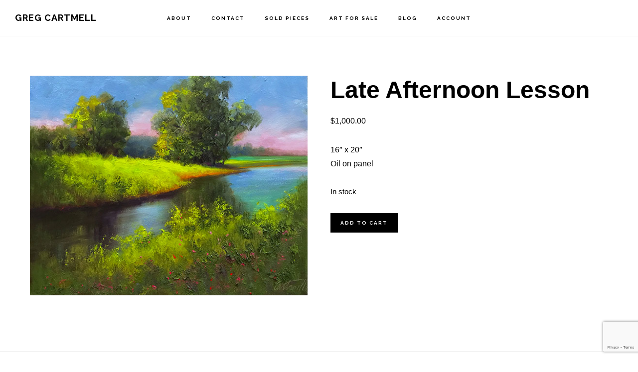

--- FILE ---
content_type: text/html; charset=utf-8
request_url: https://www.google.com/recaptcha/api2/anchor?ar=1&k=6LfGZcwUAAAAAG8pIFDzXnSYLecG6dmmggT2w8ut&co=aHR0cHM6Ly9ncmVnY2FydG1lbGwuY29tOjQ0Mw..&hl=en&v=7gg7H51Q-naNfhmCP3_R47ho&size=invisible&anchor-ms=20000&execute-ms=15000&cb=4slwhfj1472
body_size: 48147
content:
<!DOCTYPE HTML><html dir="ltr" lang="en"><head><meta http-equiv="Content-Type" content="text/html; charset=UTF-8">
<meta http-equiv="X-UA-Compatible" content="IE=edge">
<title>reCAPTCHA</title>
<style type="text/css">
/* cyrillic-ext */
@font-face {
  font-family: 'Roboto';
  font-style: normal;
  font-weight: 400;
  font-stretch: 100%;
  src: url(//fonts.gstatic.com/s/roboto/v48/KFO7CnqEu92Fr1ME7kSn66aGLdTylUAMa3GUBHMdazTgWw.woff2) format('woff2');
  unicode-range: U+0460-052F, U+1C80-1C8A, U+20B4, U+2DE0-2DFF, U+A640-A69F, U+FE2E-FE2F;
}
/* cyrillic */
@font-face {
  font-family: 'Roboto';
  font-style: normal;
  font-weight: 400;
  font-stretch: 100%;
  src: url(//fonts.gstatic.com/s/roboto/v48/KFO7CnqEu92Fr1ME7kSn66aGLdTylUAMa3iUBHMdazTgWw.woff2) format('woff2');
  unicode-range: U+0301, U+0400-045F, U+0490-0491, U+04B0-04B1, U+2116;
}
/* greek-ext */
@font-face {
  font-family: 'Roboto';
  font-style: normal;
  font-weight: 400;
  font-stretch: 100%;
  src: url(//fonts.gstatic.com/s/roboto/v48/KFO7CnqEu92Fr1ME7kSn66aGLdTylUAMa3CUBHMdazTgWw.woff2) format('woff2');
  unicode-range: U+1F00-1FFF;
}
/* greek */
@font-face {
  font-family: 'Roboto';
  font-style: normal;
  font-weight: 400;
  font-stretch: 100%;
  src: url(//fonts.gstatic.com/s/roboto/v48/KFO7CnqEu92Fr1ME7kSn66aGLdTylUAMa3-UBHMdazTgWw.woff2) format('woff2');
  unicode-range: U+0370-0377, U+037A-037F, U+0384-038A, U+038C, U+038E-03A1, U+03A3-03FF;
}
/* math */
@font-face {
  font-family: 'Roboto';
  font-style: normal;
  font-weight: 400;
  font-stretch: 100%;
  src: url(//fonts.gstatic.com/s/roboto/v48/KFO7CnqEu92Fr1ME7kSn66aGLdTylUAMawCUBHMdazTgWw.woff2) format('woff2');
  unicode-range: U+0302-0303, U+0305, U+0307-0308, U+0310, U+0312, U+0315, U+031A, U+0326-0327, U+032C, U+032F-0330, U+0332-0333, U+0338, U+033A, U+0346, U+034D, U+0391-03A1, U+03A3-03A9, U+03B1-03C9, U+03D1, U+03D5-03D6, U+03F0-03F1, U+03F4-03F5, U+2016-2017, U+2034-2038, U+203C, U+2040, U+2043, U+2047, U+2050, U+2057, U+205F, U+2070-2071, U+2074-208E, U+2090-209C, U+20D0-20DC, U+20E1, U+20E5-20EF, U+2100-2112, U+2114-2115, U+2117-2121, U+2123-214F, U+2190, U+2192, U+2194-21AE, U+21B0-21E5, U+21F1-21F2, U+21F4-2211, U+2213-2214, U+2216-22FF, U+2308-230B, U+2310, U+2319, U+231C-2321, U+2336-237A, U+237C, U+2395, U+239B-23B7, U+23D0, U+23DC-23E1, U+2474-2475, U+25AF, U+25B3, U+25B7, U+25BD, U+25C1, U+25CA, U+25CC, U+25FB, U+266D-266F, U+27C0-27FF, U+2900-2AFF, U+2B0E-2B11, U+2B30-2B4C, U+2BFE, U+3030, U+FF5B, U+FF5D, U+1D400-1D7FF, U+1EE00-1EEFF;
}
/* symbols */
@font-face {
  font-family: 'Roboto';
  font-style: normal;
  font-weight: 400;
  font-stretch: 100%;
  src: url(//fonts.gstatic.com/s/roboto/v48/KFO7CnqEu92Fr1ME7kSn66aGLdTylUAMaxKUBHMdazTgWw.woff2) format('woff2');
  unicode-range: U+0001-000C, U+000E-001F, U+007F-009F, U+20DD-20E0, U+20E2-20E4, U+2150-218F, U+2190, U+2192, U+2194-2199, U+21AF, U+21E6-21F0, U+21F3, U+2218-2219, U+2299, U+22C4-22C6, U+2300-243F, U+2440-244A, U+2460-24FF, U+25A0-27BF, U+2800-28FF, U+2921-2922, U+2981, U+29BF, U+29EB, U+2B00-2BFF, U+4DC0-4DFF, U+FFF9-FFFB, U+10140-1018E, U+10190-1019C, U+101A0, U+101D0-101FD, U+102E0-102FB, U+10E60-10E7E, U+1D2C0-1D2D3, U+1D2E0-1D37F, U+1F000-1F0FF, U+1F100-1F1AD, U+1F1E6-1F1FF, U+1F30D-1F30F, U+1F315, U+1F31C, U+1F31E, U+1F320-1F32C, U+1F336, U+1F378, U+1F37D, U+1F382, U+1F393-1F39F, U+1F3A7-1F3A8, U+1F3AC-1F3AF, U+1F3C2, U+1F3C4-1F3C6, U+1F3CA-1F3CE, U+1F3D4-1F3E0, U+1F3ED, U+1F3F1-1F3F3, U+1F3F5-1F3F7, U+1F408, U+1F415, U+1F41F, U+1F426, U+1F43F, U+1F441-1F442, U+1F444, U+1F446-1F449, U+1F44C-1F44E, U+1F453, U+1F46A, U+1F47D, U+1F4A3, U+1F4B0, U+1F4B3, U+1F4B9, U+1F4BB, U+1F4BF, U+1F4C8-1F4CB, U+1F4D6, U+1F4DA, U+1F4DF, U+1F4E3-1F4E6, U+1F4EA-1F4ED, U+1F4F7, U+1F4F9-1F4FB, U+1F4FD-1F4FE, U+1F503, U+1F507-1F50B, U+1F50D, U+1F512-1F513, U+1F53E-1F54A, U+1F54F-1F5FA, U+1F610, U+1F650-1F67F, U+1F687, U+1F68D, U+1F691, U+1F694, U+1F698, U+1F6AD, U+1F6B2, U+1F6B9-1F6BA, U+1F6BC, U+1F6C6-1F6CF, U+1F6D3-1F6D7, U+1F6E0-1F6EA, U+1F6F0-1F6F3, U+1F6F7-1F6FC, U+1F700-1F7FF, U+1F800-1F80B, U+1F810-1F847, U+1F850-1F859, U+1F860-1F887, U+1F890-1F8AD, U+1F8B0-1F8BB, U+1F8C0-1F8C1, U+1F900-1F90B, U+1F93B, U+1F946, U+1F984, U+1F996, U+1F9E9, U+1FA00-1FA6F, U+1FA70-1FA7C, U+1FA80-1FA89, U+1FA8F-1FAC6, U+1FACE-1FADC, U+1FADF-1FAE9, U+1FAF0-1FAF8, U+1FB00-1FBFF;
}
/* vietnamese */
@font-face {
  font-family: 'Roboto';
  font-style: normal;
  font-weight: 400;
  font-stretch: 100%;
  src: url(//fonts.gstatic.com/s/roboto/v48/KFO7CnqEu92Fr1ME7kSn66aGLdTylUAMa3OUBHMdazTgWw.woff2) format('woff2');
  unicode-range: U+0102-0103, U+0110-0111, U+0128-0129, U+0168-0169, U+01A0-01A1, U+01AF-01B0, U+0300-0301, U+0303-0304, U+0308-0309, U+0323, U+0329, U+1EA0-1EF9, U+20AB;
}
/* latin-ext */
@font-face {
  font-family: 'Roboto';
  font-style: normal;
  font-weight: 400;
  font-stretch: 100%;
  src: url(//fonts.gstatic.com/s/roboto/v48/KFO7CnqEu92Fr1ME7kSn66aGLdTylUAMa3KUBHMdazTgWw.woff2) format('woff2');
  unicode-range: U+0100-02BA, U+02BD-02C5, U+02C7-02CC, U+02CE-02D7, U+02DD-02FF, U+0304, U+0308, U+0329, U+1D00-1DBF, U+1E00-1E9F, U+1EF2-1EFF, U+2020, U+20A0-20AB, U+20AD-20C0, U+2113, U+2C60-2C7F, U+A720-A7FF;
}
/* latin */
@font-face {
  font-family: 'Roboto';
  font-style: normal;
  font-weight: 400;
  font-stretch: 100%;
  src: url(//fonts.gstatic.com/s/roboto/v48/KFO7CnqEu92Fr1ME7kSn66aGLdTylUAMa3yUBHMdazQ.woff2) format('woff2');
  unicode-range: U+0000-00FF, U+0131, U+0152-0153, U+02BB-02BC, U+02C6, U+02DA, U+02DC, U+0304, U+0308, U+0329, U+2000-206F, U+20AC, U+2122, U+2191, U+2193, U+2212, U+2215, U+FEFF, U+FFFD;
}
/* cyrillic-ext */
@font-face {
  font-family: 'Roboto';
  font-style: normal;
  font-weight: 500;
  font-stretch: 100%;
  src: url(//fonts.gstatic.com/s/roboto/v48/KFO7CnqEu92Fr1ME7kSn66aGLdTylUAMa3GUBHMdazTgWw.woff2) format('woff2');
  unicode-range: U+0460-052F, U+1C80-1C8A, U+20B4, U+2DE0-2DFF, U+A640-A69F, U+FE2E-FE2F;
}
/* cyrillic */
@font-face {
  font-family: 'Roboto';
  font-style: normal;
  font-weight: 500;
  font-stretch: 100%;
  src: url(//fonts.gstatic.com/s/roboto/v48/KFO7CnqEu92Fr1ME7kSn66aGLdTylUAMa3iUBHMdazTgWw.woff2) format('woff2');
  unicode-range: U+0301, U+0400-045F, U+0490-0491, U+04B0-04B1, U+2116;
}
/* greek-ext */
@font-face {
  font-family: 'Roboto';
  font-style: normal;
  font-weight: 500;
  font-stretch: 100%;
  src: url(//fonts.gstatic.com/s/roboto/v48/KFO7CnqEu92Fr1ME7kSn66aGLdTylUAMa3CUBHMdazTgWw.woff2) format('woff2');
  unicode-range: U+1F00-1FFF;
}
/* greek */
@font-face {
  font-family: 'Roboto';
  font-style: normal;
  font-weight: 500;
  font-stretch: 100%;
  src: url(//fonts.gstatic.com/s/roboto/v48/KFO7CnqEu92Fr1ME7kSn66aGLdTylUAMa3-UBHMdazTgWw.woff2) format('woff2');
  unicode-range: U+0370-0377, U+037A-037F, U+0384-038A, U+038C, U+038E-03A1, U+03A3-03FF;
}
/* math */
@font-face {
  font-family: 'Roboto';
  font-style: normal;
  font-weight: 500;
  font-stretch: 100%;
  src: url(//fonts.gstatic.com/s/roboto/v48/KFO7CnqEu92Fr1ME7kSn66aGLdTylUAMawCUBHMdazTgWw.woff2) format('woff2');
  unicode-range: U+0302-0303, U+0305, U+0307-0308, U+0310, U+0312, U+0315, U+031A, U+0326-0327, U+032C, U+032F-0330, U+0332-0333, U+0338, U+033A, U+0346, U+034D, U+0391-03A1, U+03A3-03A9, U+03B1-03C9, U+03D1, U+03D5-03D6, U+03F0-03F1, U+03F4-03F5, U+2016-2017, U+2034-2038, U+203C, U+2040, U+2043, U+2047, U+2050, U+2057, U+205F, U+2070-2071, U+2074-208E, U+2090-209C, U+20D0-20DC, U+20E1, U+20E5-20EF, U+2100-2112, U+2114-2115, U+2117-2121, U+2123-214F, U+2190, U+2192, U+2194-21AE, U+21B0-21E5, U+21F1-21F2, U+21F4-2211, U+2213-2214, U+2216-22FF, U+2308-230B, U+2310, U+2319, U+231C-2321, U+2336-237A, U+237C, U+2395, U+239B-23B7, U+23D0, U+23DC-23E1, U+2474-2475, U+25AF, U+25B3, U+25B7, U+25BD, U+25C1, U+25CA, U+25CC, U+25FB, U+266D-266F, U+27C0-27FF, U+2900-2AFF, U+2B0E-2B11, U+2B30-2B4C, U+2BFE, U+3030, U+FF5B, U+FF5D, U+1D400-1D7FF, U+1EE00-1EEFF;
}
/* symbols */
@font-face {
  font-family: 'Roboto';
  font-style: normal;
  font-weight: 500;
  font-stretch: 100%;
  src: url(//fonts.gstatic.com/s/roboto/v48/KFO7CnqEu92Fr1ME7kSn66aGLdTylUAMaxKUBHMdazTgWw.woff2) format('woff2');
  unicode-range: U+0001-000C, U+000E-001F, U+007F-009F, U+20DD-20E0, U+20E2-20E4, U+2150-218F, U+2190, U+2192, U+2194-2199, U+21AF, U+21E6-21F0, U+21F3, U+2218-2219, U+2299, U+22C4-22C6, U+2300-243F, U+2440-244A, U+2460-24FF, U+25A0-27BF, U+2800-28FF, U+2921-2922, U+2981, U+29BF, U+29EB, U+2B00-2BFF, U+4DC0-4DFF, U+FFF9-FFFB, U+10140-1018E, U+10190-1019C, U+101A0, U+101D0-101FD, U+102E0-102FB, U+10E60-10E7E, U+1D2C0-1D2D3, U+1D2E0-1D37F, U+1F000-1F0FF, U+1F100-1F1AD, U+1F1E6-1F1FF, U+1F30D-1F30F, U+1F315, U+1F31C, U+1F31E, U+1F320-1F32C, U+1F336, U+1F378, U+1F37D, U+1F382, U+1F393-1F39F, U+1F3A7-1F3A8, U+1F3AC-1F3AF, U+1F3C2, U+1F3C4-1F3C6, U+1F3CA-1F3CE, U+1F3D4-1F3E0, U+1F3ED, U+1F3F1-1F3F3, U+1F3F5-1F3F7, U+1F408, U+1F415, U+1F41F, U+1F426, U+1F43F, U+1F441-1F442, U+1F444, U+1F446-1F449, U+1F44C-1F44E, U+1F453, U+1F46A, U+1F47D, U+1F4A3, U+1F4B0, U+1F4B3, U+1F4B9, U+1F4BB, U+1F4BF, U+1F4C8-1F4CB, U+1F4D6, U+1F4DA, U+1F4DF, U+1F4E3-1F4E6, U+1F4EA-1F4ED, U+1F4F7, U+1F4F9-1F4FB, U+1F4FD-1F4FE, U+1F503, U+1F507-1F50B, U+1F50D, U+1F512-1F513, U+1F53E-1F54A, U+1F54F-1F5FA, U+1F610, U+1F650-1F67F, U+1F687, U+1F68D, U+1F691, U+1F694, U+1F698, U+1F6AD, U+1F6B2, U+1F6B9-1F6BA, U+1F6BC, U+1F6C6-1F6CF, U+1F6D3-1F6D7, U+1F6E0-1F6EA, U+1F6F0-1F6F3, U+1F6F7-1F6FC, U+1F700-1F7FF, U+1F800-1F80B, U+1F810-1F847, U+1F850-1F859, U+1F860-1F887, U+1F890-1F8AD, U+1F8B0-1F8BB, U+1F8C0-1F8C1, U+1F900-1F90B, U+1F93B, U+1F946, U+1F984, U+1F996, U+1F9E9, U+1FA00-1FA6F, U+1FA70-1FA7C, U+1FA80-1FA89, U+1FA8F-1FAC6, U+1FACE-1FADC, U+1FADF-1FAE9, U+1FAF0-1FAF8, U+1FB00-1FBFF;
}
/* vietnamese */
@font-face {
  font-family: 'Roboto';
  font-style: normal;
  font-weight: 500;
  font-stretch: 100%;
  src: url(//fonts.gstatic.com/s/roboto/v48/KFO7CnqEu92Fr1ME7kSn66aGLdTylUAMa3OUBHMdazTgWw.woff2) format('woff2');
  unicode-range: U+0102-0103, U+0110-0111, U+0128-0129, U+0168-0169, U+01A0-01A1, U+01AF-01B0, U+0300-0301, U+0303-0304, U+0308-0309, U+0323, U+0329, U+1EA0-1EF9, U+20AB;
}
/* latin-ext */
@font-face {
  font-family: 'Roboto';
  font-style: normal;
  font-weight: 500;
  font-stretch: 100%;
  src: url(//fonts.gstatic.com/s/roboto/v48/KFO7CnqEu92Fr1ME7kSn66aGLdTylUAMa3KUBHMdazTgWw.woff2) format('woff2');
  unicode-range: U+0100-02BA, U+02BD-02C5, U+02C7-02CC, U+02CE-02D7, U+02DD-02FF, U+0304, U+0308, U+0329, U+1D00-1DBF, U+1E00-1E9F, U+1EF2-1EFF, U+2020, U+20A0-20AB, U+20AD-20C0, U+2113, U+2C60-2C7F, U+A720-A7FF;
}
/* latin */
@font-face {
  font-family: 'Roboto';
  font-style: normal;
  font-weight: 500;
  font-stretch: 100%;
  src: url(//fonts.gstatic.com/s/roboto/v48/KFO7CnqEu92Fr1ME7kSn66aGLdTylUAMa3yUBHMdazQ.woff2) format('woff2');
  unicode-range: U+0000-00FF, U+0131, U+0152-0153, U+02BB-02BC, U+02C6, U+02DA, U+02DC, U+0304, U+0308, U+0329, U+2000-206F, U+20AC, U+2122, U+2191, U+2193, U+2212, U+2215, U+FEFF, U+FFFD;
}
/* cyrillic-ext */
@font-face {
  font-family: 'Roboto';
  font-style: normal;
  font-weight: 900;
  font-stretch: 100%;
  src: url(//fonts.gstatic.com/s/roboto/v48/KFO7CnqEu92Fr1ME7kSn66aGLdTylUAMa3GUBHMdazTgWw.woff2) format('woff2');
  unicode-range: U+0460-052F, U+1C80-1C8A, U+20B4, U+2DE0-2DFF, U+A640-A69F, U+FE2E-FE2F;
}
/* cyrillic */
@font-face {
  font-family: 'Roboto';
  font-style: normal;
  font-weight: 900;
  font-stretch: 100%;
  src: url(//fonts.gstatic.com/s/roboto/v48/KFO7CnqEu92Fr1ME7kSn66aGLdTylUAMa3iUBHMdazTgWw.woff2) format('woff2');
  unicode-range: U+0301, U+0400-045F, U+0490-0491, U+04B0-04B1, U+2116;
}
/* greek-ext */
@font-face {
  font-family: 'Roboto';
  font-style: normal;
  font-weight: 900;
  font-stretch: 100%;
  src: url(//fonts.gstatic.com/s/roboto/v48/KFO7CnqEu92Fr1ME7kSn66aGLdTylUAMa3CUBHMdazTgWw.woff2) format('woff2');
  unicode-range: U+1F00-1FFF;
}
/* greek */
@font-face {
  font-family: 'Roboto';
  font-style: normal;
  font-weight: 900;
  font-stretch: 100%;
  src: url(//fonts.gstatic.com/s/roboto/v48/KFO7CnqEu92Fr1ME7kSn66aGLdTylUAMa3-UBHMdazTgWw.woff2) format('woff2');
  unicode-range: U+0370-0377, U+037A-037F, U+0384-038A, U+038C, U+038E-03A1, U+03A3-03FF;
}
/* math */
@font-face {
  font-family: 'Roboto';
  font-style: normal;
  font-weight: 900;
  font-stretch: 100%;
  src: url(//fonts.gstatic.com/s/roboto/v48/KFO7CnqEu92Fr1ME7kSn66aGLdTylUAMawCUBHMdazTgWw.woff2) format('woff2');
  unicode-range: U+0302-0303, U+0305, U+0307-0308, U+0310, U+0312, U+0315, U+031A, U+0326-0327, U+032C, U+032F-0330, U+0332-0333, U+0338, U+033A, U+0346, U+034D, U+0391-03A1, U+03A3-03A9, U+03B1-03C9, U+03D1, U+03D5-03D6, U+03F0-03F1, U+03F4-03F5, U+2016-2017, U+2034-2038, U+203C, U+2040, U+2043, U+2047, U+2050, U+2057, U+205F, U+2070-2071, U+2074-208E, U+2090-209C, U+20D0-20DC, U+20E1, U+20E5-20EF, U+2100-2112, U+2114-2115, U+2117-2121, U+2123-214F, U+2190, U+2192, U+2194-21AE, U+21B0-21E5, U+21F1-21F2, U+21F4-2211, U+2213-2214, U+2216-22FF, U+2308-230B, U+2310, U+2319, U+231C-2321, U+2336-237A, U+237C, U+2395, U+239B-23B7, U+23D0, U+23DC-23E1, U+2474-2475, U+25AF, U+25B3, U+25B7, U+25BD, U+25C1, U+25CA, U+25CC, U+25FB, U+266D-266F, U+27C0-27FF, U+2900-2AFF, U+2B0E-2B11, U+2B30-2B4C, U+2BFE, U+3030, U+FF5B, U+FF5D, U+1D400-1D7FF, U+1EE00-1EEFF;
}
/* symbols */
@font-face {
  font-family: 'Roboto';
  font-style: normal;
  font-weight: 900;
  font-stretch: 100%;
  src: url(//fonts.gstatic.com/s/roboto/v48/KFO7CnqEu92Fr1ME7kSn66aGLdTylUAMaxKUBHMdazTgWw.woff2) format('woff2');
  unicode-range: U+0001-000C, U+000E-001F, U+007F-009F, U+20DD-20E0, U+20E2-20E4, U+2150-218F, U+2190, U+2192, U+2194-2199, U+21AF, U+21E6-21F0, U+21F3, U+2218-2219, U+2299, U+22C4-22C6, U+2300-243F, U+2440-244A, U+2460-24FF, U+25A0-27BF, U+2800-28FF, U+2921-2922, U+2981, U+29BF, U+29EB, U+2B00-2BFF, U+4DC0-4DFF, U+FFF9-FFFB, U+10140-1018E, U+10190-1019C, U+101A0, U+101D0-101FD, U+102E0-102FB, U+10E60-10E7E, U+1D2C0-1D2D3, U+1D2E0-1D37F, U+1F000-1F0FF, U+1F100-1F1AD, U+1F1E6-1F1FF, U+1F30D-1F30F, U+1F315, U+1F31C, U+1F31E, U+1F320-1F32C, U+1F336, U+1F378, U+1F37D, U+1F382, U+1F393-1F39F, U+1F3A7-1F3A8, U+1F3AC-1F3AF, U+1F3C2, U+1F3C4-1F3C6, U+1F3CA-1F3CE, U+1F3D4-1F3E0, U+1F3ED, U+1F3F1-1F3F3, U+1F3F5-1F3F7, U+1F408, U+1F415, U+1F41F, U+1F426, U+1F43F, U+1F441-1F442, U+1F444, U+1F446-1F449, U+1F44C-1F44E, U+1F453, U+1F46A, U+1F47D, U+1F4A3, U+1F4B0, U+1F4B3, U+1F4B9, U+1F4BB, U+1F4BF, U+1F4C8-1F4CB, U+1F4D6, U+1F4DA, U+1F4DF, U+1F4E3-1F4E6, U+1F4EA-1F4ED, U+1F4F7, U+1F4F9-1F4FB, U+1F4FD-1F4FE, U+1F503, U+1F507-1F50B, U+1F50D, U+1F512-1F513, U+1F53E-1F54A, U+1F54F-1F5FA, U+1F610, U+1F650-1F67F, U+1F687, U+1F68D, U+1F691, U+1F694, U+1F698, U+1F6AD, U+1F6B2, U+1F6B9-1F6BA, U+1F6BC, U+1F6C6-1F6CF, U+1F6D3-1F6D7, U+1F6E0-1F6EA, U+1F6F0-1F6F3, U+1F6F7-1F6FC, U+1F700-1F7FF, U+1F800-1F80B, U+1F810-1F847, U+1F850-1F859, U+1F860-1F887, U+1F890-1F8AD, U+1F8B0-1F8BB, U+1F8C0-1F8C1, U+1F900-1F90B, U+1F93B, U+1F946, U+1F984, U+1F996, U+1F9E9, U+1FA00-1FA6F, U+1FA70-1FA7C, U+1FA80-1FA89, U+1FA8F-1FAC6, U+1FACE-1FADC, U+1FADF-1FAE9, U+1FAF0-1FAF8, U+1FB00-1FBFF;
}
/* vietnamese */
@font-face {
  font-family: 'Roboto';
  font-style: normal;
  font-weight: 900;
  font-stretch: 100%;
  src: url(//fonts.gstatic.com/s/roboto/v48/KFO7CnqEu92Fr1ME7kSn66aGLdTylUAMa3OUBHMdazTgWw.woff2) format('woff2');
  unicode-range: U+0102-0103, U+0110-0111, U+0128-0129, U+0168-0169, U+01A0-01A1, U+01AF-01B0, U+0300-0301, U+0303-0304, U+0308-0309, U+0323, U+0329, U+1EA0-1EF9, U+20AB;
}
/* latin-ext */
@font-face {
  font-family: 'Roboto';
  font-style: normal;
  font-weight: 900;
  font-stretch: 100%;
  src: url(//fonts.gstatic.com/s/roboto/v48/KFO7CnqEu92Fr1ME7kSn66aGLdTylUAMa3KUBHMdazTgWw.woff2) format('woff2');
  unicode-range: U+0100-02BA, U+02BD-02C5, U+02C7-02CC, U+02CE-02D7, U+02DD-02FF, U+0304, U+0308, U+0329, U+1D00-1DBF, U+1E00-1E9F, U+1EF2-1EFF, U+2020, U+20A0-20AB, U+20AD-20C0, U+2113, U+2C60-2C7F, U+A720-A7FF;
}
/* latin */
@font-face {
  font-family: 'Roboto';
  font-style: normal;
  font-weight: 900;
  font-stretch: 100%;
  src: url(//fonts.gstatic.com/s/roboto/v48/KFO7CnqEu92Fr1ME7kSn66aGLdTylUAMa3yUBHMdazQ.woff2) format('woff2');
  unicode-range: U+0000-00FF, U+0131, U+0152-0153, U+02BB-02BC, U+02C6, U+02DA, U+02DC, U+0304, U+0308, U+0329, U+2000-206F, U+20AC, U+2122, U+2191, U+2193, U+2212, U+2215, U+FEFF, U+FFFD;
}

</style>
<link rel="stylesheet" type="text/css" href="https://www.gstatic.com/recaptcha/releases/7gg7H51Q-naNfhmCP3_R47ho/styles__ltr.css">
<script nonce="rwzG9UA9z-awyOFGLj85fw" type="text/javascript">window['__recaptcha_api'] = 'https://www.google.com/recaptcha/api2/';</script>
<script type="text/javascript" src="https://www.gstatic.com/recaptcha/releases/7gg7H51Q-naNfhmCP3_R47ho/recaptcha__en.js" nonce="rwzG9UA9z-awyOFGLj85fw">
      
    </script></head>
<body><div id="rc-anchor-alert" class="rc-anchor-alert"></div>
<input type="hidden" id="recaptcha-token" value="[base64]">
<script type="text/javascript" nonce="rwzG9UA9z-awyOFGLj85fw">
      recaptcha.anchor.Main.init("[\x22ainput\x22,[\x22bgdata\x22,\x22\x22,\[base64]/[base64]/[base64]/[base64]/[base64]/[base64]/[base64]/[base64]/[base64]/[base64]\\u003d\x22,\[base64]\x22,\x22TxNPNcKLwqDDqGgSeHA/wpIKOmbDplvCnClkecO6w7M9w5PCuH3DkVrCpzXDpFrCjCfDocKXScKcQwoAw4AOIyhpw70Bw74BMsK1LgEWV0U1CzUXwr7CqkDDjwrCu8Ocw6Evwpk2w6zDisKIw61sRMO+wpHDu8OEMx7CnmbDnMKlwqA8woskw4Q/KHTCtWByw6cOfxLCssOpEsOQSHnCumgyIMOawqErdW8PN8ODw4bClB8vwobDnMKWw4vDjMO3DRtWacK4wrzCssO9Xj/Cg8OTw4PChCfClMOIwqHCtsKhwohVPhDCrMKGUcOFUCLCq8KiwqPClj8MwqPDl1wawpDCswwPwr/CoMKlwpJmw6QVwqLDmcKdSsOawo3DqidYw6sqwr9Ew7jDqcKtw7A9w7JjBMOaJCzDsV/DosOow4E7w7gQw5oCw4ofUSxFA8KVCMKbwpUlMF7DpyLDs8OVQ0UPEsK+FnZmw4sjw4HDicOqw7bCg8K0BMKDZMOKX03DrcK2J8Kdw4jCncOSNsOlwqXCl33Dk2/DrT/[base64]/wqsaVD7CiWnCikrClFzCk8OYdELCkE9RbsKmUiPCjsOQw7AJDCNLYXl9LMOUw7DCg8OsLnjDlz4PGkIcYHLCgCNLUgw/XQUFa8KUPnLDp8O3IMKtwrXDjcKsXl8+RQXCnsOYdcKbw5/Dtk3DhlPDpcOfwrXCjT9YPMKzwqfCghzCoHfCqsK+wpjDmsOKX3NrMHvDokUbTRVEI8OowqDCq3hueVZzaxvCvcKcdMO5fMOWFMKcP8OjwpBQKgXDhMOkHVTDh8K/w5gCCcOFw5d4wovCjHdKwozDulU4OMOEbsOdQ8OKWlfCv2/Dpytiwr/DuR/CmE8yFWPDgcK2OcOlYS/DrFtqKcKVwppWMgnCuTxLw5p3w5rCncO5wphDXWzCpR/CvSgtw63Dkj0pwoXDm19nwqXCjUlqw7LCnCsgwqwXw5c/wqcLw51Pw4YhIcKZwqLDv0XCj8OAI8KERsKYwrzCgTVRSSEnScKDw4TCpcOGHMKGwoNYwoARIBJaworCo14Aw7fCtSxcw7vCqEFLw5EWw47DlgUuwpcZw6TChcKHbnzDtSxPacOeZ8KLwo3CksOMdgshDMOhw67CiBnDlcKaw7DDtsO7d8K9Ly0UYDIfw47CgnV4w4/Dl8KIwphqwqs5wrjCohjCq8ORVsKTwrloezIWFsO8wqEjw5jCpMONwox0AsKGIcOhSk/[base64]/CsMOWSMO8w4gYwrHCksKkNV8VECNKP8K/[base64]/DslrCpsOtHifDvRJjG1pYw4vCtF/[base64]/CkcKmXsK5HXN6QGcawoBjUTtQXcK9Y8Kxw6PCpcK6w5kWEMKoT8KkTjtQJMORw5HDt1vDsn7CsXbCtWtVGMKGVsOuw4Ydw7ENwqt2OjvDhMO9by/CnsKheMKRw5BUw4dtHsKXw6bCs8OVwpfDiw/[base64]/Drl/Ci8KgwqoXw49TC8Olw6QJWVg+Vj9ew409exHDv34Lw57DucKtT0QBaMKzC8KOBxJJwojCn05nYAtsA8KtwpnDrgoMwqhRw4JJIkvDsG7Cu8K6CsKAwpnCgMORwpHDv8KYExvCscOqfiTChMKywrBCwpHCiMKewod/VsO2wphOwqoPwrrDk3g8wrJpQsOkwpkKJMOjw5PCr8OWw70KwqbDjMKUWMKxw61twonCnAYoJcO0w644w5rCqX/Cvk/DgB8pwp93Ql3CknTDiwY9woTDhcOpSgZ8w5ZiCkbDncOFwoDClxPDiDHDoRXCmsOxwq9Tw5w5w6XColjCn8KJdMKzwoMPIlETw7kJwpRVVVp5SMKuw6dkwoLDii4Rwp7CiHzCuX/CuCtPw5HCpMKew7/ChlAPwqxiwq9KCMOPwovCtcOwwqLCusKKbEshwr3CnMOvKGnDocOhw4EUw4XDpsKGw61DWlDCksKtZg7CgcKgwpMgcQ1Sw7wVA8O4w57Cp8OzOFx2wrYOYcOfwpdvHABqw71/LW/CscK+eSHDvm02VcO/wqzDrMOfw73DvcK9w41Xw5fCi8KUwqFWw7nDk8OGwqzCkMOfUDcpw6bCg8Kiw6nDixhMGFhhwonDsMOpGXTDj17DsMOuayfCo8OBZMKhwqXDu8Oiw4rCnMKKwrNcw4M4wplRw4LDvlvCmUXDhE/[base64]/[base64]/[base64]/[base64]/DpmEfw5DCuMOhw7zDoUsvewvCqFFDwq8pKcOPw4LChTPDt8OCw41fwroQw4NUw5wfwpbDs8O9w6HDvcOZLMKiwpd2w4jCujk4WsOVO8Klw6HDgcKIwoHDusKraMKKw7DCvTFtwrxnwqVQeRPDuFPDlABCWBggw651KMOUGMKqw5NoAsKUMsOQbwsgw7fCi8K/w6PCk2/DrhTDvEhzw5Z0wolPwqLCrypfwp7CnAoyBMKYwp1hwpXCscKFw5kywot/PMKtWWjDi29ND8KPLDN6wpHCocOvU8OdFmcjw5llfMOWDMK0w65Pw6bDtsOwawcmw44pwqHCqC7CmMOhdsO7Ew/DpcOhwohyw48ew7PDvDnDmkZWw4MGJAbDqToSPMKbwrbDs3A/w6jCnMO/[base64]/CqcOYaW1Awr9qdU/DnMKfcMKXwo1zwohFw5vDvMK1w61mwpHCn8O5w6/Cim14dArCgsKfwrrDq1VTw5d2wr7CpHh0wqzCtHHDpcKhw6hyw5LDtMOdwq4MZMKZMMO6wonDlcKWwqtwZXU0w5J7w5TCijjDjhwrWjQmH17CnsKPXcKXwrdfNMKUTMKkQW9Be8KlcwIrwpJzwoU/Y8Kvd8ODwqfCoFvCoyYsIcKVwpTDpzYEX8KGAsOxdGUyw4zDm8OHMWzDucKDwpE0dR/DvsKZw51lXcOzbCbDjXBowoh+wrfDlcOWDcKuwr/DucKVwp3CuihTw7bCu8KeLBvDocOmw7JnKcK1LBARCsKeeMOHw4LDuUhxJ8KMRMOvw4LChjXCiMONW8KJOl7DiMK4K8OGwpElAns9d8KyKcKHw4nCt8K1wrhUW8Kra8OuwrtTwrHCnMKqQ1TDsUNlw5RzKGJTw7/DliHCtMOMYVJbw5UmDRLDr8O+wqXCo8OXwoHCnMKFwoDDgjEOwp7CrH3CmsKCwpcAZynDoMOYwoHCj8K7wqRjwqvDrBdsfjbDhTPChnUlcFDDqiQNwqfCthUGP8OiBDhtRMKPwpvDpsOCw6LChmthQ8O4KcK8M8Kew7MgMsKEAMKHw7nDjFjCtcKPwpNYwrnDsGMwC3/Dl8OgwoZ5OEohw5Qhw4olSMKfw4HCkXsiw5EZNFPDq8Kgw7ZHw6zDksKBHsKcRS8ZcCR5VsO5woDCisKXSh9jw5Ipw5PDrMO1w7wsw6rDrnkgw4jClGXCr0nCq8KEwokKwpnCvcOCwrIgw6/DgcODw6rDu8O2VsOvD0PCrlEBwpzDhsODwqFywp/Do8Obw7x8PzHDoMOzw6A/[base64]/w6tiSxPDhCUFJllmwpxtw74aw7LClXDCpjk9AVPDscOPbQrClTHDqcOtTUTCqMOBw7LCr8KJPlxGE2c2AsOPw5MRPhXDm0xxwpHCm0Faw69ywrjDlMOLfMOJw5fDosO2G3/Cq8K6DMOPw6c5w7XCgMKCSH7Dr29Bw7XDj0deUsKNWBpIw4zDhcKrw4nDgsKvX2/CmBZ4IMOrHMOpYsOEw6E/[base64]/[base64]/DjHvDq1TDjsKVw7ojw6nDgMOaw519D3PChw7Dp19Dw4sefU/[base64]/DgAHCsm/CtiTCrsOJw4wNchXCtT0+DcK8wq9Ewr/[base64]/ZkPDkGvCqVbCvMO9WRdOVisFw7rCsktkPsKQw4FjwrgbwrPDrUHDssOQd8KFWMK4OsOdwoh8wpUGbG0pPFwlwqIXw6U6w644cz3DtsKpdsK7w5lSwpHCpMKww67CtD4Qwp7Cn8KbAMKPwpbCh8KPVyjCpWDDssKIwofDnMKsbcOtMy7CmMKZwqDDuV/Cq8OPN0vCp8KGckULw6gzw6/DuULDnEDDq8KYw742PFrDtHHDs8KoWcOEc8OBVcOTfgDDp3pgwrYCb8OOMB15cCRLwpXCgMK+IG7ChcOOw53Dl8OGdXYhfRrDvsOwYMO5ZyUIKnpdw53CpEpyw7TDiMOxKSgGw6XCm8Ksw79tw7Ahw6vCvl4tw45TCShqw5fDvsKbwqXCoGTDllV/LcKjIsO9w5PDs8K2wrt2PFZ/fl0MSsOHbMKkGsO6MXDCrcKgXMK+L8K+wpjDrBzCgzMcYFkOw6HDssORMC/CjcK4c3HCtMKlbl3DkxLDk1PCqwHCsMKKw54uw4LCuQZmNE/Dk8ODLMKxwoETfFnCscOnJ2YHwqkcCwYfPHs4w7jClsOCwrIgwp/Cn8O4QsO1EsO+dTbDmcKHf8OYN8K5wo14UHzDtsK5JMOwCsKOwoB3Nw9Uwr3Dv0cOTcKPwovCjcKlw49Sw4bClDdsITNIMMKMfsKDw6AOwpBsQMKtb1V0wr7Cqm3DjF/CqsKtw6HCmMKDwp1dw7thEMObwprClMKmBz3CtTdqwqrDuUtGw5owTcOyecK9MScCwptycMOGwpTCrcOlF8O/[base64]/DoyTDhhTCp8Kjwq1qw5rCjMODwrxBwqtKwqYRwqkLw7/DrMKMbknDqwrChn3DncOuV8OLX8K5GcOHUcO0K8KoFwBWbAHChMKjO8OQwr4PPjkTDcOywpUcIMOoMMO2O8KTwq7DoMO/wrkVY8O6MSXCpjLDpHzCkWHCuGxMwo8WX20DUsKiwqvDp2HChRonw4vCjGXDucO0UsKBwqdfwrnDi8KnwrMrwojCnMKWw7h+w7g1wqrDrMOewpzDgDjCnTzCvcOUSyPCqsOaAsOBwr/CnGnCksKNw6YJLMKHwqtNUMOiX8Kkw5VKJcKLwrDDk8O4A2vCvlfDugVuwrcofW1MEwLDnyTCtcKvPQFPw5wcwrZ1w7PDlsKDw5YEJcOYw7Vqw6cSwrnCpCHDqnPCrcK+w4LDsVfCm8O5wpDCuQjCtcOXSMK0Fz3CgTjCoX3DtcOQAElEw4XDkcKtwrVnUi8dwq/DqVnCg8KBdxzDp8Orw4zCosOHwrPCpsO9w6gew6HCgxjDhAXCsk/DuMKWChrDgMKBHcO2aMOQUVRNw77CrlvDkiMLw57CkMOewrlIL8KACzVVBsKxwoZtwrHCicKKLMKjWEl9wofCrT7CrH4GdzHDksOIw41qwoEJw6zCiXPCs8K6PMOywph7PcOlB8O3w6fCv0dgIcKZaR/[base64]/CuMOGQhDDnUY4wrbCmMKLfzbDhQoWwq3DpsKZwobCj8KHwrstw5sPCHZSIsKnw5HCuUjCr0oTRj3Dn8K3I8OMwoHCjMK3w4jClcKWw47CnA5YwpplAcKzesOrw5jCm3s2wqAjacKbJ8Oew5fDp8OUwoACGMKIwo8lBsKgaixFw47CssO6wq7DlRIyaXs3S8K4w5/CuyB6w7Mxa8OEwp11TMKTw7/DnFxowoRAwrV9wod9w4zDsU/Dk8KxPgrDuErDscOzSxnCiMK9OQTDoMKyJEgAw7XCpWLDksORVMKUShHCpsKQw67DscKVwqLCoFofaCF3a8KXPEZ/woBlQMOmwpxEKnJtw5rCmxEDCThtw7/DrsO6QsKgw5JJw4Yrw7I/wrzCgHJMDw9/NR5PBmnCh8OtaC0XO2TDonfDjTbDgcOWO2xNOhMyZcKAwofDjVlXGg0zw5XCuMOZMsOxw403YsO5NgYTP1fCpcKcDw7CpxJLbMKGw5bCs8KtPMKAKsKJDSPDsMKcwrPDizHDvEZZTsK/wofCqcOOw6Jpw4waw5XCrGTDuhNPL8OiwonDisKIBFBdb8K+w7wXwqnCpwjCrcKUE0xWw48Uwo9OdcKdUlsaTsOkc8OdwqDCgDtsw65CwqvDgj85woUgw7jCvcKSecKNw5HDlyV4w45QNzYGw6nDjMKRw5rDvsOAdm3DomDCs8KBXwApbGTDo8KBBMO2YRQuHAwoMV/DsMOMFF8CDXJYwpjDvD7DiMKQw5cHw4LCvkN+wpE1wpV+f1XDrsOtL8OawqXCoMKuXMOMdMOoHztnBy1JEhhMwq3CnkrCjFZpEl/DusKFFQXDtMKhQHrCjw0EbMKXRifDrMKlwoHCqGU/ecK8ZcOMwp83wq/[base64]/Cg8KzTFY9XVtEWsO0HyQxw6dcUMKGw65dw4nCpXAPwrjDlMKOw4HDj8KnFcKcKAU9IUkbXAnDncOMGG1tCsKdVlTCvcKcw6HDsGkTw73Di8O/RSoYwoMeKcOPfcKwaAjCtMK/wogIDWTDp8OLPMK/w5cewqzDmRbCiDDDlwUNw4I/[base64]/GVjDncK7wpPDv8KZecKUIMKcb8KORsKZAWZXw6QodWh2wqHCjsOPHTvDjsKCKsOTwodswpl+QcObwpjDqsK9YcOnRDrDjsK/GgEJb3fCo3E0wqpFwqHDqMKdPcOeUMOvw4sKw6YqBkxgMArCpcOJwp/[base64]/DoMKlwoV/wojDkyB/BMOnawHDjkhWPznDrnDDhcOowrrCoMOTwrbCvzrDgWdPA8OAwp3DlMO9ZsKKwqBfwoDCv8OAwrBJwrw8w5F/[base64]/CkcO6w7tZwp48w7TCiVzDmcKIw6pKwoZTwoJNwopwZi7CnsKHwqAhGcKzZ8OqwpxFdFppKDAeGMKMw5ETw6nDoHw7wpfDgUAZUsKaDcKCb8KNXMO3w7ROPcOjw55bwq/Duz8BwoAOEMK6wqRvJCV4wr81akjDq3NWwrJUB8Otw4TCgcK2HWFYwrJXGWTDvR7CrsKuw4sCw7xew43DoFnCk8ORwpDDrsO7ZUdfw7fCvUzCnsOrXTPDvsOVMsKswrzCjiHCssOiCsOyImrDm3pWwrLDsMKVRsKPwo/CnMOMw7TCrzsww4bCtx8UwoZRwrVtwpnCo8OxD3/DkkpAa3UTIhceNMKZwp0sBMKow5psw6zDosKtN8O4woxqNgkJwrtBFjFjw5UqZcO6Il4Ww6XDncKsw6o5esOza8OSw7LCrMK6wrdYwoLDhsO9AcKWw6HDiWPCmzcDF8KdOTHCnibDiUgGaEjClsKpwp0vwp1cbsOwbAPDmMOPw43DpsK/cF7DosKKwogYwp4vSV1gRMOSQw0+wqjCmcKjFCtoSGRQAMKVUcOtGQ7CtT8yW8K9GsOmbFtnw5TDvsKcSsKEw4NEbWHDpWdkfkXDoMKJw53DoyDChiLDgU/[base64]/[base64]/Cn8Orw4Nlwq/DlsOrwq3DmiQZwqMHwrzDnX/ClSzDh1TDtCPChsOgwqvDt8OraURGwr8VwqnDrFzCrMKZw6PDiQdLfkfDgMOEG3gfXsOfVgwww5vDhzPCqsOaDC7CrcK/IMO9w6jCvMOZw6XDq8K/wrvCjEJjwqUBK8O1w789wo8mwrLCpADCk8KDeCHDsMOWdnHDncOqQn9+LsOzScKqw5DCucOrw7LDgx4RLGDDksKAwrp6wrnDs2jCmcK+w4fDl8OywrM2w5bDvcKYdn7CiixTUA/DgnEGwohHAQ7DmDXCnMOtbifDtMOaw5YBcn1SXsKNdsKMw7XDuMK5wpXClHMDcGzChsOQJcKhwrgEfGzDmMOHwr7Coj1sUSjDh8KaBMKLw47DjnIEwo4fwqXCusK/KcOQw6/CvAPCpzdFw5jDvj51wpfDo8KBwrPCrsKeZMObw4HCphXCsxfCskF+wp7DtXzDqMOJFydaHcOmw7jDiX97Iz/CgsK9JMKZwqDDvCXDv8O0BsKAAH4VRMO2TMK6TB83eMO+B8K8wr/CmMKowqXDoltGw4VVw4vDk8OTKsKzUcKCV8OuQcOkPcKbw6rDpG/CokHDsiFGJMORwp7Cs8O0w7nDlcOlWMKewrjDpV5mGDTCmQ/DvTFxAMKSw7jDvwXDk1gPB8K2wqZgwrs0YSfCrHAwTMKFw57CqMOqw4ViV8KXHsK6w5wkwoc/woPDp8KswrAJZGLCpsO7wrguwoQGGMK8csKRw6fCvwl+SMOTHMKvw7LDh8OGTS92w4vDiALDpwvCvgx7AXwiFh7DmsO1ACoSwojCqUvCimXCssKbwqnDl8KrLCLCkgjCuTpvVijCll/Cm0bCg8OoCgnDpMKrw6bDon12w4h/w5DDlEnCg8OIMMK1w57DgsO7w77Chwc7wrnDrQdGwoDDtsOjworCmWNRwrPCsXrDvcK0MsK/wpTCv1Y5wr1HfGjCu8KswrwOwpd4QXF0w4PCj2c7wq0nwrjDrQt0JA5zwqYvwq3CnCAew4l4wrTDg17DsMKDH8Omwp/Dn8KpWMO9w60TbcO+wr1WwoQiw73DiMOjG3wmwpnDgsObw4Uzw5LCuRbDgcKwSxLCgjkywqXDjsK6wq8ew5lfOcKvOhQqYEJKesOZGsOYw6lTbRPCoMO0fV/CocOiw4zDi8Onwq5dScO7McO9H8KsSU4GwoQwAC/DscKKw4I0woYDOA4UwqXDvRTCncOnw71+w7NEbsOaTsKDw4sywq0IwqDDlg/Co8KpMj0bwpDDrAvCj1HCglzDkHjDshLCscOJwqlZesOjSWQPD8KATsOYNiRVKCLCqizDj8KWw6fDrzVEw65rbCEVwpUQwrgNw73Ct0jCnwp3wpkgHlzCl8KJw5TChMOKN1pAUsKWGHIFwqRrZcK/W8OzOsKIw7Zmw5rDt8K9w41Aw4NXGcKqw7LDoSbDjEliwqbCjcOiPsOqwoVqIg7Cq0TCjMKBPsKuKMKgbgbCvUsyS8Kiw6TCicOHwpBQw5fCgMKWecOmICM+H8K4LXdJWHbCpMKTw7wMwr/DqiTDvMKAc8KMw5tBGMKfw7jDk8KHXnLCi1rCh8KNMMOIw63CllrChwICXcOXJcKFw4TDrTrDhcOEwoHCgsKxw5gTIBrDhcO1BGl5cMKlwolOw514w7XDpHRowoF5w4/DulVqcllCXGXCpsODIsKzah1Vw4xVb8OWwrsvT8Kpwohtw6/DlkkjecKdGUx5YsOxQ2DCljTCu8OuZirDpB8mwpd+DDYTw6PClBLCvnRyEGgowqjDiXFkwrtjwoNRw6ZhBcKawrvDqmDDusOhwoLDtsOlw51iGMO1wo8sw4YewoksR8O6HsOhw7vDjsKyw6/DnnnCrsOhw7jDkcK8w6JFRUQPwqnCr2DDkcOFUkFlecOfZiVpw77DpMOYw5bCizdww5oWw5puwr/DusKIW2wBw6fClsKvWcKEw6V4ChbCpMOHNCcyw7xcf8OswrvDjTzDkRfCucKXQhDDhMO9wrTDisOwTDHDjMKRw4NbVRnCvcOjwo1QwpLCpm9Rdn7DpwzCtsOvZSfCqsOZJVMnYcOFPcKeeMOxw49fwq/Cqipqe8OXFcOCXMKANcOYBj7CrkfDvW7DpcOQfcONNcK9wqdDeMKWKMOuwroww5gjDlQVPcOzdj7CgMKtwrvDucKgw7/[base64]/CqkbClQ8FJ8Obw6ckUiZHeEZRJcO7HTfDsMOTw70Rw6J7woJYHg/DjQDCj8OHw4jDqno2w6HDj0Vow4PDjj/DqA4/EQ/DkMKPw47ChcK6wqJNw7rDlwzCrMOZw77Cr0HDnBvCsMOIChJtRcORwptAwpbDikNTwo5pwrZlEcKaw6QqEwXChcKPwp5Xwog4XsOrF8KFwohNwrY8w4oCw6/ClCvDvMOPTmvDgzdQwqTDh8OLw6hGKTLDlsOaw5hzwoh1bTfChV9Jw4HCl1EfwqMuw43DoC3DoMKkUzQPwpc8wo4aRMOqw5J3w7DDgsKMFDUKaRkyTmxdUGnDo8OEPlJpw4zClcOfw6PDpcOXw7x/[base64]/blDCiFnDtB55V2DDiCAuw6wtwqF9BB8OH3vCnMO5w69nYMO+ACJBLcKLVUltwoczwrvDoGldWk/CiiXDjMKeMcKOw6DDs19+ZsKfwppScMKTXh/DlXAZZGsLeH7ClMOZw5fDm8K8wonDqMOjQcKUQGBFw6fCkUlrwosWb8KZeW/CrcKGwpbDgcOyw5LDt8ODKMKqEcO/w5XCmzTDvMOGw7RRfVVvwoTDs8KXWcO/A8K+RMKbwrc5NWAUXCVMCWbDshfDin/Cv8Kfw7XCo3XDm8OIbsKgVcOWOBQrwrQcHnIZwqw2wq/Cq8Oewr91b3LDmsOpwonCsHPDtsONwoYSf8OjwqtlFsOEbATCo09qw7RjDGDDmTnCmyrCs8OsPcKnGHHDrsOPw6LDj292w4bCu8OgwrTCgMOlYcKNL3h5NcKfwrt9FyfDplDDjnjCrsK7M0FlwpFyV0I6Y8KCw5bCqMO2ZWbCqQAVWhowMk3DoXIxbx3Dtm/CqzZTKhzChcOiw7jCqcOawr/CmjYQwqrCpMKywqEcJcOrYcKmw4I+w4paw5HCtcODw7lyEm1NUcKKX342w7lRwr55Z2N8aBPCuUzCpsOUwo9BPWw0wp/Ci8Kbw6YWw5rDgsOZwqwaWcKWGXvDiwwaUWjDgHfDv8OiwrsAwrlNPBlAwrHCqzdNclZdX8Ovw4fDrhDDiMKQJ8OBExBeeWfCthzCgsO0w6LCoQ7CkMK9PsKpw6Amw4nDn8O6w5Z+P8OXFcO4w6rCmCdCHR/DjgbCk3LCm8KzIcO3FwUMw7JTBH7ChcKBP8Kew4o2wr8gwqo/[base64]/ClUojQQMew4EIwqrCjMKVw6UQZMOTw4nCkBDCgS/ClgHCnMK5wopzw5fDgsOKbMOCa8OIw6olwrtgFxXDq8ObwobCicKNSVzDjMKOwozDhxY/w64dw5ACw5FWD3Fpw5bDi8KTZh9gw4JMVR92H8KgSMOfwqgQRE3DosOTen7CmWU5NMO7JWnClMOoIcKyVhtnQEjDq8KEQH9jw6vCvBfCn8OpCC3DmMKoLlhrw4t6wrEXw683w5l1YsOuL2fDvcOFIsOOBTFAwo/[base64]/Cvg/CjXrDpnbDp8KUZMOwTcKpJcKvYMOaw459w6/Ci8KSw7vCi8O6w5fCqsONYCRxw45Yf8OvXArDlsKpPW7Du2MkUcK3D8Kvf8KGw55dw6xaw5tSw5xJGhkqLy/[base64]/DjsOXw5MaSGrChHlkwqnCrMK8wpjDqcOSw7rDtsOXw4U5w7PCuxTCpMKrSsOcwrxtw5EAw75RGMOSFU7DvU5Jw4LCsMO/bnfCvgRkwoMQScOHw6nCnVbCq8KdRjzDiMKCBHDDoMOnEQvCpxnCungqb8ORw6oew5fCkybCqcOxw7/[base64]/DhcOiwrXDiURRwo3DoMKGUTzDlsKlwpDCqVTDhcKMWDYXw7Mbe8OMwqk8w4bDngXDii4tJ8ODwp0pJcK1O07CqBtlw5LCisOOC8KMwqvCgHTDvcOqGjHDgSTDssO3MsKaXMO/wp/[base64]/[base64]/Ci2LCmsKUwp5ZcwkICEDDjmfCui3CvsKpUMOywrjCvycNwp7CqcK5EsOPM8O3w5cdNMOuQlYBP8KBwocYMHxvQcOew410SWZJw7XDvmIww7/DmcKXPcOUUiTDm3sMRG7DjjhZfsKwWcK0M8O5w7rDmcKFaREHQcKjXCbDjsKDwr5lY3I4FMOuMytMwrLDhMKjb8O3McKHw6TDrcOcPcK0HsKpw6TDmsKiw6hTwqDDvyoWawdGWcKGQsKJVV3DkMOsw5NbGyArw5vCicK+esKxLjDCrcOkb3Z/wpwCd8KiI8KPw4IEw7h+asOuw6J0woQkwqbDmMK1JzcFMcO0WjLChlXDmcOywqxiw6YPw5cfw7DDr8Obw7HDhXbDiynDkcO8dMKtB0p+a3/CmQjDu8KfTlt2ZCAKe2rCtGtae08Uw5PCpsKrG8K9HCMWw6TDv1rDlzzCp8O/w47CjhMvS8K0wrUNCsOJQQnCo3HCrsKewq0gwprDgEzCicK3b0wHw73DpsOmTMO3GsKkwrLCj0jDs0AGS07CjcOwwqPDoMKOGy/Dt8Oiwp3Cs0hwSGrCvMODJ8K8P0fCuMOMJMOhJEPDlsOhEMKNbyHDrsKNF8OHw5wAw7BkwrjCjcKoM8Kkw5E6w7ZJfgvClsObdcKnw7XCn8KFwqFvwpPDlcO4JUQSw4DDosO6wphzw5TDu8Kpw6cEwo7CsSbDhXltFC9cw5MTwq7CmnfCoj3CuHxpQRA5bsOmR8O1w6/[base64]/DrcO+Wm4DPD/[base64]/Cn2rDhMKdNFbDh8KvEcKvMhvDpsOXIBsRw5PDtcKSJMOsYmjCtj3DuMKrwprDvmU2e1QLw6wawoEGw5fCu1TDgcOBwrfDuyADXEA7wpwVAD85cDnCmcOUK8OoM2lFJhTDtMOFAGnDtcK/d2DDlMKEF8OGwo4jwqdeUA/CkcKCwpPDo8OXw6/DscK9w47CisO0w5zCnMOidsKVZSjDljHCjcOKZsOKwoovb21RJyPDlh8cTT7CvjczwrMzTldKN8Kywp/DosO2w67CpGvDs2fCg3hbH8OgUMKLwq16F3DCgmh/w4hCwoPCohxhwqbCjw3Dln0ZZDnDrjzDlyt2w4QkPsKYG8K3CW7DiMOYwpnCp8KiwqbDosOTHcK+b8OZwp9Fwr7DqsKBwqg/wpTCscOKBETDtkoLwr/DuTbCnVXChMKSw6w4woXChkrCqVhkFcOOwqrCusKLGB7ClsO8wroWwovClxvCgMO8VMOSwqvDusKMw4M3JMOmDcO6w5nDgBfChsOywr/[base64]/Cu3tTeDp0JsOkQFzCh8OVcyNfw63Cj8OawohBeCzDtwHDnMOeBsOMNAHCs0cdw6MqLSLCk8O2A8OOQEIgO8KtKGd7wpQew6HCmcOzRxrCjWRnw4bCscO9wq1Bw6rDu8O2wonCrEPDsxhhwpLCjcOAwoYxI29Kw69Ow7lgw6TCkn0GRF/[base64]/[base64]/PBBASzPDjMOLJsOLGMO2fsKKw7nDicOJw6oEw7U4w7/[base64]/DhcKDw5FRw79lY8OBw79awo3ChcOKw70WOQFjS0rCgsKgDiPClcKvw7bChMKlw7s1GcO8dVpNdh7DrcOVwoxxK3XCscK+wpdtbRxuwpkRF0bCpiLCq1FCw4/DrnbCnMKdGMKew7Aow4oIei0qTW9Xw6nDsw9pw5/Cvw7Ctxd+SxnCtsOATULCscOHRsOzwp4+wpvCvWhjwoQMw7MFw7fCuMO6KGfClcKvwqzDginCjsKKw47DnsKSA8KJw6HDrGcsCsKXwot2Q3VSwozDgQDCpAxDFB3CkTHCnhVtKMOhJScQwqsNw6tZwo/CihnDtxbDiMOaai0TYsOhXUzDtVULe0gewpjCtcOcEx05XMKZW8Ojw5pmw5PCo8Oow7JpYzNIPgl5M8OTNsKWccOnWhTCimvClXTCi10NIxF4w6xbBmnCsUs/LcKFwrEUa8KowpVDwrZpw4HCjcK5wqXClSnDiErCqDd7w7QswobDnsOyw7PCkiEJwoXDlGnCusKiw4wxwrXDp1TCv00Xd29ZMyPDmMO2wqxTwoPChTzDhMOTw51Gw6/DsMOOMMKnM8KkD37Co3V/w5fCocKgw5LDicOFQcKrJnA1wpFRI1/DocOJwrlIw5LDplTCoUvCi8OaJcOrw4cCwo9PUF3CgHnDqTFSWQbCulHDuMK8KWnCjgN7wpHCrsOJw6nDjWBjw7ASK1PCjXZ8w5TDpcKUBMOmT35vPVvDp3nCvcOjwo3Dt8OFwqvDocOpw5xyw4jChsOeX0MMwrgVw6LCiVDCkMK/w7tGSsK2w6RpCsOpw4d8w6RWO3HDhcORIsO6fcKEw6fDiMOUwrV2UXEmw4/Ds2VDbmnChsOsZg9EwrzDusKUwrAwWsOzI0t9P8KAKMOwwo3CisK/[base64]/DqMOTOGo9wqYmL8O8LcKqwqvDq8KFDTRVcsKSScOYw6MGwqjDjMO+JsK/WsKTXjXDi8K0wq9ca8KFJTxgGMOIw4F8w7cSUcOBHMOJwohxwoU0w7/[base64]/DqSbDoVo0wrTDiUrDpsOSQcOwUjdDRXbCssKGwqdow6w8w6xJw5DDocKUccKre8Kxwqh5bDdfTcKkRHMswp0eH0gMwrEZwrNsagQcKTVfwqbCpDXDgnbCucOuwoE/w6DCpyLCmcOGQ2jCo2JOwr3Cuxg7YC/[base64]/ChMOew5rDtsKHbETDkCkJw6Iyw6nDg8KswrhXwoBvw6vCkMOMwpEbw74Hw6whw6vCicKgwp/Dgl3CjcOlfA7DmljDoz/DnirDjcOzTcOfQsOpw4bCqMODeAnCisK7w6YjXTzCqcOHbMOUdMO7NMKvdWDCqiDDjSvDizIqdWA7bFghwq0Pw7fCvVXCn8O2cDAbGX/ChMKyw5RtwoQFcSbDu8Kuw5nDh8KFw7vCiTHCv8Ojw4sew6fDrcKsw7A1F3vCn8OXXMKYYsKLd8KXK8KoTcKneitPQynDkxvClMOxETnCjcKlwqvCkcKvw4zDpBvCji5Aw4fDglMyWDDDuWcZwrPCp2HCixU5YiDDpCxXLsKkw5wXJwnCo8OfCsOWwoHClsKqwp/CtcODwqoXwqkGwrXCkS51O2sSf8Kiwo9qwohkwosQw7PCqMO2CsOZLcKRXgZcUlk2wo1wesKFHcOATsO5w5s4w5w3wq/CuRJUDcKgw4HDhMOBwqIcwrPCnnbClsOFAsKXGFoQVEHCscK8w5/Du8OZwp3CtCTCgjM+wqcCHcKUwqzDvnDChsK9ZsKLcj/DlcO6Wm1jw7rDnMKfWmXCtToSwojCjHoMIyh4NGZAwoZ5YxJ/w7HCkixsbG/Dp3zCosOgwohHw5jDqsORNMO2wpocwqPCgAlAwoDDg0nCsSxgw6B+w6QSPMK6R8KJUMKPwrQ7w6HCvlMjw6rDlB5Xw7kvw7hrH8O9w6MpL8KHCcOPwpFQB8KFPUjCqhnChsKMw5JiXMO+woHDhSPDvsK0W8OFFcKiwow0C3lzwrp/wrHCr8ODwq5cw7ZvB2cdeRHCrcK0X8KEw6XCtMOpwqFXwr4sBcKVHHHCncK1w4fCr8OPwq0fEcKlWDXDjsKYwpfDvypPPsKQDAfDr3rCiMKoJWAdw4NACsOXw4nCv3NRS0o2wpjCuizCjMKPw7fDvWTCmcKYcG/CtFYdw51hw5/[base64]/CiW16N8KlEXIlGsOES8K8UCfDlFnDrMOTXXJlw7lAwo84GcKmwrTCm8KNUXnCs8O/[base64]/[base64]/w7LDn8O5IsKDbBvDkCZffsKmLXZfw5jDrFPDqcOzwol4LAxdwpcSw6zCnMO2wobDpcKXwqsRccOWw6NuwqnDjMKtTsKYwpRcUVTCuk/[base64]/CssKWZijDui7CrxjCh8KUd8OGwpY2wrzDnzRgYhVvw6FmwrNkSMKNfEPDqQQ/cEfDqMOqwpxKe8KzW8KAwpAHVcKkw5ZuCVIiwoTCk8KsKlzDlMOiwpXDm8KQfwFXw45LDwE2KQTDvSU2XwBqw7fDohVhTEwPFMObwr/[base64]/wqzDpWjCiMOvwocGQcKTcsKuLTUuwpLDgQfCsMK0XxRKZxcXQCDDhygXWk4Lw7kicTI9ZcKswp0AwozDmsOwwobDjcKUIScpw4zCvsKDEkgTw4fDnXo9L8KODD5+bQzDm8OuwqrCh8KORsObB2MEw4VWVj/[base64]/eRURIsOUw61Rwql4GiXCkAIMw6rDqnAmw481w4jChmM0eSLChsO8woZmPcOzwpTDuW3Dl8OfwpfDvMOhYMOWw6vCsF4cw6ZKGMKZwrrDgsORMkMGwpjCgVLDhMO4JTbCj8K5wq3Ds8Kdw7XDkz/CmMOHw4DCmzElHQ5RUgRVUMOzPWI2UCljAB/CuD7DoEVrw4nDnS0DP8OnwoAAwr/CrALDug7DpsKDwpZlLH4XSsOQFyXCgMOLBD7Dk8OGwo5jwrEoRMOSw79OZMOcdANuRMOLwrvDthBmw6/DmjLDonbCkXTDjMO5woR5w5XCvR7DoyRYwrUxwoHDpcO4wogOZgrDhcKKaWVJTGJ9wq9gI33CisOiXcKGWEpmwrdPwqFEKsKReMO1w5jDgsKCw7vDhSMFRsKYN1TCmDQSDRgMwotGXnIue8KVP0UcUBxoQHpgZC8dLsOdJSVawq/DoHvCrsKTw6kPw6DDlDHDqHBTU8KRwo7DgnFGBMOlazTCncK0woRQw53CmnFXwqzCk8OCw4TDhcOzBsOLwojDnFtNAcOiwpA3w4dawog+O3MnQBA5KMO+wr/CscKlEcK3wpDCuGxCwr3ColszwpNow4MWw5MaVsOFEsOQwqkIT8O8wqhaZmVLw6YKB1pzw5o0DcOZwpPDpD7DksK4wrXClBTCkCXCicOpXcKUO8Kgwr46w7EDO8KOw48Ba8Ktw6wzw4/DlGLDn1prRiPDiBppLsKbwrTCj8OLYUfDtGBdwpI9w5YBwp3CkktSU3LDu8OSwo0Ew6LDsMKvw5pBcFF6w5PDlMOuwpvDk8OEwqYJXsKGw5fDtcOyTsO7L8OzBBVOAcO5w4/CiiUTwrvDu300w75Cw6rDjzpIQcOZCsKOYcOSQsOJw70rJMOHGA3DucOrEsKXwo4bNG3DjsK+w6vDuSnDtlYNdHtCFnIqworDokHDt0jDq8O9KzXDrQbDqX/CmRPCjcOVw6UOw4U+YUUCwpnCrlI0w5/DscO3w5nDgk8iw5/Cs1hqQX53w41uYcKKwo/CoE3DsErDgcOFw4sAwoZiecK8w6LCkAARw7lVAngbwo9qBgAga0RrwpVCSsKfDMKtXXUteMKUcx3Cg3nClg/DtcK/wrHCn8KcwqpmwoE/YcOsDsO5HDcsw4Rjwr4JATrDscOpCn54wo7DvT3CszTCqWvCs1LDl8Opw55ywoFKw6ErQkfCqzzDpjbDocKWcyYaVcOFXn40bU/Do29uECnCu3VAHsO4wrooAH41UTfDoMK5LEsswo7DiFXDkcOpwqlOLWXDucKLIk3DvGUodsOCEU5rw5/Ci2LDqMKDwpFNw7AlfsO+KEDDqsKCwpliAlbCnMKJNQLDjsKhBcOLwpzCu0oCwo/Cnxtxw5J2SsO1L2bDhkjDvwrDssKuCsOtw64tEcOZacO3CMOBdMKaG3fDoR55bcO8UcKqZVINw5fDocKrw5wzD8K5aEDCp8KNw6HCtl0yasOxwoxfwoIIw7zCsEM4P8Ksw6lEGsOkwo0vCURqw5HDisKHCcK/[base64]/DgQXCqAkLwrRpw5zCthHDncOqWkXCmgnCncOAwrzDvcKQCzvDicKkw6YBw4LDpMK9w7XDuztLMSwDw5Fvw5coDi7CqxYRw4nCnsOxEmocA8KXwq7CqXsyw6ZFU8O0w4o/RXfCkkTDiMOVF8KDWVZWKcKIwqIIwrXCpwNmKHYeJzB4w7fDvms6woZvwoNeYWHDqMOUw5jCriwBR8KWP8Kswqg6FSdbw7Q5HsKHdsKzRCtWLzrCrcKZwqPCisOAIcO+w6HDkTMNwo/CvsKxGcKxw4xfwo/[base64]\\u003d\x22],null,[\x22conf\x22,null,\x226LfGZcwUAAAAAG8pIFDzXnSYLecG6dmmggT2w8ut\x22,0,null,null,null,1,[21,125,63,73,95,87,41,43,42,83,102,105,109,121],[-1442069,735],0,null,null,null,null,0,null,0,null,700,1,null,0,\[base64]/tzcYADoGZWF6dTZkEg4Iiv2INxgAOgVNZklJNBoZCAMSFR0U8JfjNw7/vqUGGcSdCRmc4owCGQ\\u003d\\u003d\x22,0,0,null,null,1,null,0,0],\x22https://gregcartmell.com:443\x22,null,[3,1,1],null,null,null,1,3600,[\x22https://www.google.com/intl/en/policies/privacy/\x22,\x22https://www.google.com/intl/en/policies/terms/\x22],\x22oE1+RxS49kARiDGGa4hYlD548k1t985odCWY8FS1DqA\\u003d\x22,1,0,null,1,1765672964315,0,0,[73,53,254,123],null,[48],\x22RC-ybkbZgGq8LAiHw\x22,null,null,null,null,null,\x220dAFcWeA4139hM-98H8MQ4maAbHijkXzWZO-yULAnc8ieJtKTcuwy3ZlYGBHD3PzWKaRKSN2ngpfJDEe83VBHF8N8QQLJLbCPEzQ\x22,1765755764296]");
    </script></body></html>

--- FILE ---
content_type: text/css; charset=UTF-8
request_url: https://gregcartmell.com/wp-content/cache/autoptimize/css/autoptimize_single_ac9587de4390bdbf5619c20bec775b49.css
body_size: 5378
content:
html{font-family:sans-serif;-ms-text-size-adjust:100%;-webkit-text-size-adjust:100%}body{margin:0}article,aside,details,figcaption,figure,footer,header,main,menu,nav,section,summary{display:block}audio,canvas,progress,video{display:inline-block}audio:not([controls]){display:none;height:0}progress{vertical-align:baseline}template,[hidden]{display:none}a{background-color:transparent;-webkit-text-decoration-skip:objects}a:active,a:hover{outline-width:0}abbr[title]{border-bottom:none;text-decoration:underline;text-decoration:underline dotted}b,strong{font-weight:inherit}b,strong{font-weight:bolder}dfn{font-style:italic}h1{font-size:2em;margin:.67em 0}mark{background-color:#ff0;color:#000}small{font-size:80%}sub,sup{font-size:75%;line-height:0;position:relative;vertical-align:baseline}sub{bottom:-.25em}sup{top:-.5em}img{border-style:none}svg:not(:root){overflow:hidden}code,kbd,pre,samp{font-family:monospace,monospace;font-size:1em}figure{margin:1em 40px}hr{box-sizing:content-box;height:0;overflow:visible}button,input,optgroup,select,textarea{font:inherit;margin:0}optgroup{font-weight:700}button,input{overflow:visible}button,select{text-transform:none}button,html [type=button],[type=reset],[type=submit]{-webkit-appearance:button}button::-moz-focus-inner,[type=button]::-moz-focus-inner,[type=reset]::-moz-focus-inner,[type=submit]::-moz-focus-inner{border-style:none;padding:0}button:-moz-focusring,[type=button]:-moz-focusring,[type=reset]:-moz-focusring,[type=submit]:-moz-focusring{outline:1px dotted ButtonText}fieldset{border:1px solid silver;margin:0 2px;padding:.35em .625em .75em}legend{box-sizing:border-box;color:inherit;display:table;max-width:100%;padding:0;white-space:normal}textarea{overflow:auto}[type=checkbox],[type=radio]{box-sizing:border-box;padding:0}[type=number]::-webkit-inner-spin-button,[type=number]::-webkit-outer-spin-button{height:auto}[type=search]{-webkit-appearance:textfield;outline-offset:-2px}[type=search]::-webkit-search-cancel-button,[type=search]::-webkit-search-decoration{-webkit-appearance:none}::-webkit-input-placeholder{color:inherit;opacity:.54}::-webkit-file-upload-button{-webkit-appearance:button;font:inherit}html,input[type=search]{-webkit-box-sizing:border-box;-moz-box-sizing:border-box;box-sizing:border-box}*,*:before,*:after{box-sizing:inherit}.author-box:before,.clearfix:before,.entry:before,.entry-content:before,.footer-widgets:before,.nav-primary:before,.nav-secondary:before,.pagination:before,.site-container:before,.site-footer:before,.site-header:before,.site-inner:before,.widget:before,.wrap:before{content:" ";display:table}.author-box:after,.clearfix:after,.entry:after,.entry-content:after,.footer-widgets:after,.nav-primary:after,.nav-secondary:after,.pagination:after,.site-container:after,.site-footer:after,.site-header:after,.site-inner:after,.widget:after,.wrap:after{clear:both;content:" ";display:table}html{font-size:62.5%}body>div{font-size:1.6rem}body{background-color:#fff;color:#000;font-family:'Montserrat',sans-serif;font-size:22px;font-size:1.6rem;font-weight:400;line-height:1.75;margin:0}html{-moz-osx-font-smoothing:grayscale;-webkit-font-smoothing:antialiased}a,button,input:focus,input[type=button],input[type=reset],input[type=submit],textarea:focus,.button,.front-page .overlay,.gallery img,.site-header{-webkit-transition:all .2s ease-in-out;-moz-transition:all .2s ease-in-out;-ms-transition:all .2s ease-in-out;-o-transition:all .2s ease-in-out;transition:all .2s ease-in-out}a{color:#d43c67;text-decoration:none}a:hover,a:focus{color:#000;text-decoration:none}p{margin:0 0 30px;padding:0}ol,ul{margin:0;padding:0}li{list-style-type:none}hr{border:0;border-collapse:collapse;border-top:1px solid #eee;clear:both;margin-bottom:40px}mark{background-color:#f5f5f5;color:#000}b,strong{font-weight:700}blockquote,cite,em,i{font-style:italic}blockquote{margin:40px}blockquote:before{content:"\201C";display:block;font-size:30px;font-size:3rem;height:0;left:-20px;position:relative;top:-10px}h1,h2,h3,h4,h5,h6{font-family:'Montserrat',sans-serif;font-weight:700;line-height:1.2;margin:0 0 20px}h1{font-size:48px;font-size:4.8rem}h2{font-size:42px;font-size:4.2rem}h3{font-size:36px;font-size:3.6rem}.comment-respond h3,.entry-comments h3,.entry-pings h3{margin-bottom:10px}h4{font-size:27px;font-size:2.7rem}.entry-content h4{margin-top:40px}.landing-page .entry-content h4,.lead-capture-page .entry-content h4{margin-bottom:40px;margin-top:60px;text-align:center}h5{font-size:24px;font-size:2.4rem}h6{font-size:20px;font-size:2rem}embed,iframe,img,object,video,.wp-caption{max-width:100%}img{height:auto}img.vertical{vertical-align:top}figure{margin:0}.gallery{overflow:hidden}.gallery-item{float:left;margin:0 0 30px;text-align:center}.gallery-columns-1 .gallery-item{width:100%}.gallery-columns-2 .gallery-item{width:50%}.gallery-columns-3 .gallery-item{width:33%}.gallery-columns-4 .gallery-item{width:25%}.gallery-columns-5 .gallery-item{width:20%}.gallery-columns-6 .gallery-item{width:16.6666%}.gallery-columns-7 .gallery-item{width:14.2857%}.gallery-columns-8 .gallery-item{width:12.5%}.gallery-columns-9 .gallery-item{width:11.1111%}.gallery-columns-2 .gallery-item:nth-child(2n+1),.gallery-columns-3 .gallery-item:nth-child(3n+1),.gallery-columns-4 .gallery-item:nth-child(4n+1),.gallery-columns-5 .gallery-item:nth-child(5n+1),.gallery-columns-6 .gallery-item:nth-child(6n+1),.gallery-columns-7 .gallery-item:nth-child(7n+1),.gallery-columns-8 .gallery-item:nth-child(8n+1),.gallery-columns-9 .gallery-item:nth-child(9n+1){clear:left}.gallery img{border:1px solid #eee;height:auto;padding:4px}.gallery img:hover,.gallery img:focus{border:1px solid #999}input,select,textarea{background-color:#f5f5f5;border:1px solid #eee;border-radius:0;color:#000;font-family:'Cormorant Garamond',serif;font-size:20px;font-size:2rem;-webkit-font-smoothing:antialiased;font-weight:400;line-height:1.5;padding:20px;width:100%}input:focus,textarea:focus{background-color:#eee;outline:none}input[type=email],input[type=search],input[type=submit],input[type=text],input[type=url],textarea{-webkit-appearance:none}input[type=checkbox],input[type=image],input[type=radio]{width:auto}::-moz-placeholder{color:#000;opacity:1}::-webkit-input-placeholder{color:#000}button,input[type=button],input[type=reset],input[type=select],input[type=submit],.button{background-color:#d43c67;border:0;border-radius:0;color:#fff;cursor:pointer;font-family:'Raleway',sans-serif;font-size:10px;font-size:1rem;-webkit-font-smoothing:antialiased;font-weight:700;letter-spacing:2px;line-height:1;padding:12px 20px;text-decoration:none;text-transform:uppercase;white-space:normal;width:auto}.button.large{font-size:12px;font-size:1.2rem;padding:20px 30px}.landing-page .button.large,.lead-capture-page .button.large{margin-top:40px}button:hover,input:hover[type=button],input:hover[type=reset],input:hover[type=submit],.button:hover,button:focus,input:focus[type=button],input:focus[type=reset],input:focus[type=submit],.button:focus{background-color:#000;color:#fff}.entry-content .button:hover,.entry-content .button:focus{color:#fff}.button{display:inline-block}a.button.small,button.small,input[type=button].small,input[type=reset].small,input[type=submit].small{padding:8px 16px}.site-container button:disabled,.site-container button:disabled:hover,.site-container input:disabled,.site-container input:disabled:hover,.site-container input[type=button]:disabled,.site-container input[type=button]:disabled:hover,.site-container input[type=reset]:disabled,.site-container input[type=reset]:disabled:hover,.site-container input[type=submit]:disabled,.site-container input[type=submit]:disabled:hover{background-color:#f5f5f5;border-width:0;color:#666;cursor:not-allowed}input[type=search]::-webkit-search-cancel-button,input[type=search]::-webkit-search-results-button{display:none}table{border-collapse:collapse;border-spacing:0;line-height:2;margin-bottom:40px;width:100%;word-break:break-word}tbody{border-bottom:1px solid #eee}td,th{text-align:left}td{border-top:1px solid #eee;padding:6px}th{font-weight:400;padding:0 6px}td:first-child,th:first-child{padding-left:0}.screen-reader-text,.screen-reader-text span,.screen-reader-shortcut{position:absolute !important;clip:rect(0,0,0,0);height:1px;width:1px;border:0;overflow:hidden;word-wrap:normal !important}.screen-reader-text:focus,.screen-reader-shortcut:focus,.genesis-nav-menu .search input[type=submit]:focus,.widget_search input[type=submit]:focus{clip:auto !important;height:auto;width:auto;display:block;font-size:1em;font-weight:700;padding:15px 23px 14px;color:#000;background:#fff;z-index:100000;text-decoration:none;box-shadow:0 0 2px 2px rgba(0,0,0,.6)}.more-link{position:relative}.site-inner{clear:both;margin:73px auto 0;max-width:1280px;word-wrap:break-word}.landing-page .site-inner,.lead-capture-page .site-inner{margin-top:0;max-width:840px}.content{float:right;padding:80px 60px;width:65%}.content-sidebar .content{border-right:1px solid #eee;float:left}.sidebar-content .content{border-left:1px solid #eee}.full-width-content .content{border-right:none;float:none;margin-left:auto;margin-right:auto;max-width:840px;width:100%}.full.full-width-content .content{max-width:100%}.sidebar-primary{float:right;width:35%}.sidebar-content .sidebar-primary{float:left}.five-sixths,.four-sixths,.one-fourth,.one-half,.one-sixth,.one-third,.three-fourths,.three-sixths,.two-fourths,.two-sixths,.two-thirds{float:left;margin-left:2.564102564102564%}.one-half,.three-sixths,.two-fourths{width:48.717948717948715%}.one-third,.two-sixths{width:31.623931623931625%}.four-sixths,.two-thirds{width:65.81196581196582%}.one-fourth{width:23.076923076923077%}.three-fourths{width:74.35897435897436%}.one-sixth{width:14.52991452991453%}.five-sixths{width:82.90598290598291%}.first{clear:both;margin-left:0}.avatar{border-radius:50%;float:left}.author-box .avatar,.alignleft .avatar{margin-right:24px}.alignright .avatar{margin-left:24px}.comment .avatar{margin:0 16px 24px 0}.after-entry,.archive-description,.breadcrumb{text-align:center}.after-entry{padding-bottom:60px}.author-box{line-height:1.5;padding-bottom:20px}.breadcrumb{font-size:18px;font-size:1.8rem;padding-bottom:10px}.after-entry,.archive-description,.author-box,.breadcrumb{border-bottom:1px solid #eee;margin-bottom:60px}.search-form{overflow:hidden;position:relative}.search-form:before{color:#999;content:"\f4a5";font-family:"ionicons";font-size:20px;left:15px;position:absolute;top:6px}.entry-content .search-form{margin-bottom:40px;width:50%}.search-form input[type=search]{font-size:16px;font-size:1.6rem;padding-bottom:10px;padding-left:40px;padding-top:12px}.post-password-form input[type=submit],.search-form input[type=submit]{margin-top:10px}.widget_search input[type=submit]{border:0;clip:rect(0,0,0,0);height:1px;margin:-1px;padding:0;position:absolute;width:1px}.archive-description .entry-title,.archive-title,.author-box-title{font-size:24px;font-size:2.4rem;margin-bottom:10px}.entry-title{font-size:48px;font-size:4.8rem}.entry-title a,.sidebar .widget-title a{color:#000;text-decoration:none}.entry-title a:hover,.entry-title a:focus{color:#d43c67}.widget-title{font-family:'Raleway',sans-serif;font-size:12px;font-size:1.2rem;letter-spacing:2px;margin-bottom:20px;text-align:center;text-transform:uppercase}a.aligncenter img{display:block;margin:0 auto}a.alignnone{display:inline-block}.alignleft{float:left;text-align:left}.alignright{float:right;text-align:right}a.alignleft,a.alignnone,a.alignright{max-width:100%}img.centered,.aligncenter{display:block;margin:0 auto 30px}img.alignnone,.alignnone{margin-bottom:12px}a.alignleft,img.alignleft,.wp-caption.alignleft{margin:0 20px 20px 0}a.alignright,img.alignright,.wp-caption.alignright{margin:0 0 20px 20px}.wp-caption-text{font-size:18px;font-size:1.8rem;font-weight:700;margin-bottom:40px;text-align:center}.entry-content p.wp-caption-text{margin-bottom:0}.entry-content .wp-audio-shortcode,.entry-content .wp-playlist,.entry-content .wp-video{margin:0 0 30px}.widget{word-wrap:break-word}.widget p:last-child,.widget ul>li:last-of-type,.widget-area .widget:last-of-type{margin-bottom:0}.widget ul>li{margin-bottom:10px;padding-bottom:10px}.widget ul>li:last-of-type{padding-bottom:0}.widget ol>li{list-style-position:inside;list-style-type:decimal;padding-left:20px;text-indent:-20px}.widget li li{border:0;margin:0 0 0 30px;padding:0}.widget_calendar table{width:100%}.widget_calendar td,.widget_calendar th{text-align:center}margin-bottom:40px;}.featured-content .widget-title{margin-bottom:30px}.footer-widgets .featured-content .entry,.sidebar .featured-content .entry{margin-bottom:15px;padding-bottom:15px}.footer-widgets .featured-content .entry-header,.sidebar .featured-content .entry-header{text-align:left}.footer-widgets .featured-content .entry-header:after,.sidebar .featured-content .entry-header:after{display:none}.footer-widgets .featured-content .entry-title,.sidebar .featured-content .entry-title{font-size:18px;font-size:1.8rem;line-height:1.25;margin-bottom:10px;margin-top:10px}.footer-widgets .featured-content .entry-meta,.sidebar .featured-content .entry-meta{font-size:12px;font-size:1.2rem;letter-spacing:1px;text-transform:uppercase}.footer-widgets .featured-content .entry-meta a,.sidebar .featured-content .entry-meta a{color:#000;text-decoration:none}.footer-widgets .featured-content .entry-meta a:hover,.footer-widgets .featured-content .entry-meta a:focus,.sidebar .featured-content .entry-meta a:hover,.sidebar .featured-content .entry-meta a:focus{color:#d43c67}.footer-widgets .featured-content .entry-image,.sidebar .featured-content .entry-image{vertical-align:top}.featured-content a.alignleft,.featured-content a.alignright,.featured-content .entry:last-of-type{margin-bottom:0}.featured-content a.aligncenter,.featured-content a.alignleft,.featured-content a.alignnone,.featured-content a.alignright{border-bottom-width:0}.featured-content .entry:last-of-type{border-bottom:none;padding-bottom:0}.featured-content .more-posts-title{display:block;padding-top:30px}.enews-widget,.enews-widget input{text-align:center}.after-entry .enews-widget,.landing-page .enews-widget,.lead-capture-page .enews-widget{margin-left:auto;margin-right:auto;width:80%}.landing-page .enews-widget,.lead-capture-page .enews-widget,.offscreen-content .enews-widget{background-color:#f5f5f5;padding:60px}.enews-widget form{margin-left:20px;margin-right:20px}.offscreen-content .enews-widget form{margin-left:60px;margin-right:60px}.enews-widget p{margin-bottom:20px}.enews-widget form+p{margin-top:20px}.enews-widget input{font-size:16px;font-size:1.6rem;margin-bottom:15px;padding-bottom:10px;padding-top:10px}.landing-page .enews-widget input,.lead-capture-page .enews-widget input,.offscreen-content .enews-widget input{background-color:#fff}.enews-widget input[type=submit]{background-color:#000;font-size:10px;font-size:1rem;margin:0;width:auto !important}.enews-widget input:hover[type=submit]{background-color:#d43c67}#wpstats{display:none}.genesis-skip-link{margin:0}.genesis-skip-link li{height:0;width:0;list-style:none}:focus{color:#000;outline:#ccc solid 1px}.site-header{background-color:#fff;border-bottom:1px solid #eee;padding-left:30px;padding-right:30px;position:fixed;top:0;width:100%;z-index:9999}.admin-bar .site-header{top:32px}.title-area{float:left;padding-bottom:27px;padding-top:27px;width:20%}.header-image .title-area{margin-bottom:4px;margin-top:3px;min-height:65px;padding:0;width:200px}.site-title{font-family:'Raleway',sans-serif;font-size:18px;font-size:1.8rem;font-weight:700;letter-spacing:1px;line-height:1;text-transform:uppercase}.site-title a,.site-title a:hover,.site-title a:focus{color:#000;text-decoration:none}.header-image .site-title>a{background-size:contain !important;float:left;min-height:65px;width:200px}.site-description,.site-title{margin-bottom:0}.header-image .site-title,.site-description{display:block;height:0;text-indent:-9999px}.genesis-nav-menu{clear:both;line-height:1;width:100%}.genesis-nav-menu .menu-item{display:inline-block;margin-bottom:0;padding-bottom:0;text-align:left}.genesis-nav-menu a{color:#000;display:block;font-family:'Raleway',sans-serif;font-size:10px;font-size:1rem;font-weight:700;letter-spacing:2px;padding:30px 20px;text-decoration:none;text-transform:uppercase}.genesis-nav-menu a:hover,.genesis-nav-menu a:focus,.genesis-nav-menu .current-menu-item>a,.genesis-nav-menu .sub-menu .current-menu-item>a:hover,.genesis-nav-menu .sub-menu .current-menu-item>a:focus{color:#d43c67;text-decoration:none}.genesis-nav-menu .sub-menu{border-top:1px solid #eee;left:-9999px;opacity:0;position:absolute;-webkit-transition:opacity .4s ease-in-out;-moz-transition:opacity .4s ease-in-out;-ms-transition:opacity .4s ease-in-out;-o-transition:opacity .4s ease-in-out;transition:opacity .4s ease-in-out;width:200px;z-index:99}.genesis-nav-menu .sub-menu a{background-color:#fff;border:1px solid #eee;border-top:0;padding:20px;position:relative;width:200px;word-wrap:break-word}.genesis-nav-menu .sub-menu .sub-menu{margin:-52px 0 0 199px}.genesis-nav-menu .menu-item:hover{position:static}.genesis-nav-menu .menu-item:hover>.sub-menu{left:auto;opacity:1}.menu .menu-item:focus{position:static}.menu .menu-item>a:focus+ul.sub-menu,.menu .menu-item.sfHover>ul.sub-menu{left:auto;opacity:1}.sub-menu-toggle,.menu-toggle{display:none;visibility:hidden}.site-header .genesis-nav-menu li li{margin-left:0}.nav-primary{float:left;margin-top:2px;text-align:center;width:60%}.site-footer .genesis-nav-menu{padding-bottom:20px}.site-footer .genesis-nav-menu a{padding:0 20px 10px}.entry,.page.page-template-page_blog .content .entry{border-bottom:1px solid #eee;margin-bottom:60px;padding-bottom:30px}.page .content .entry{border-bottom:none}.lead-capture-page .entry{margin-bottom:0}.page .content .entry,.single .content .entry{padding-bottom:0}.entry-content ol,.entry-content ul{margin-bottom:30px;margin-left:40px}.entry-content ol>li{list-style-type:decimal}.entry-content ul>li{list-style-type:disc}.entry-content ol ol,.entry-content ul ul{margin-bottom:0}.entry-content code{background-color:#000;color:#eee}.center{text-align:center}.intro{font-size:24px;font-size:2.4rem;font-style:italic;margin-bottom:40px;text-align:center}.entry-header{text-align:center}.entry-header:after{border-bottom:1px solid #000;content:"";display:block;margin:0 auto 40px;padding-bottom:10px;width:2.5%}p.entry-meta{font-size:20px;font-size:2rem}.entry-categories,.entry-tags{display:block}.entry-comments-link:before{content:"\2014";margin:0 6px 0 2px}.pagination{clear:both;margin:40px 0}.adjacent-entry-pagination{margin-bottom:0}.archive-pagination a{color:#000;font-size:18px;font-size:1.8rem;font-weight:700}.archive-pagination a:hover,.archive-pagination a:focus{color:#d43c67}.archive-pagination li{display:inline}.archive-pagination li a{background-color:#f5f5f5;color:#000;cursor:pointer;display:inline-block;font-family:'Raleway',sans-serif;font-size:10px;font-size:1rem;font-weight:700;letter-spacing:2px;padding:8px 12px;text-decoration:none;text-transform:uppercase}.archive-pagination li a:hover,.archive-pagination li a:focus,.archive-pagination li.active a{background-color:#000;color:#fff}.comment-respond,.entry-comments,.entry-pings{background-color:#fff;font-size:20px;font-size:2rem;margin-bottom:40px}.comment-list li{padding:40px 0 0 30px}.comment-list .depth-1{padding-left:0}.comment-header{line-height:1.5;margin-bottom:30px}.comment-content{clear:both}.comment-content ul>li{list-style-type:disc}.comment-respond input[type=email],.comment-respond input[type=text],.comment-respond input[type=url]{width:50%}.comment-respond label{display:block;margin-right:12px}.comment-header p{margin-bottom:0}.entry-pings .reply{display:none}.team-page .content .entry{margin-bottom:40px}.team-page h2.entry-title{font-size:24px;font-size:2.4rem;margin-bottom:0;margin-top:20px}.team-page .one-fourth .entry{margin-bottom:40px}.team-page .one-fourth .entry-header:after{display:none}.team-page .entry-content p:last-child,.team-page .one-fourth .team-title{margin-bottom:0}.sidebar{font-size:20px;font-size:2rem}.sidebar .widget{border-bottom:1px solid #eee;padding:50px 60px 60px}.no-scroll{overflow:hidden}.offscreen-content{background-color:rgba(255,255,255,1);display:none;height:100%;left:0;overflow-y:scroll;padding:20px;position:fixed;text-align:center;top:0;width:100%;z-index:10000}.offscreen-content .wrap{margin-left:auto;margin-right:auto;max-width:720px}.offscreen-container{display:table;overflow:hidden;table-layout:fixed;text-align:center;width:100%}.offscreen-container .widget-area{display:table-cell;padding-bottom:20px;vertical-align:middle;width:100%}.ion-ios-close-empty,.ion-ios-more{font-size:36px;font-size:3.6rem}.ion-ios-close-empty{margin-right:10px}.offscreen-content-icon,.offscreen-content-toggle{position:fixed;right:20px;top:18px;z-index:10000}.admin-bar .offscreen-content-icon,.admin-bar .offscreen-content-toggle{top:52px}.offscreen-content button,.offscreen-content-icon button{background-color:#fff;color:#000;font-size:20px;font-size:2rem;padding:2px 10px 2px 12px}.offscreen-content button:hover,.offscreen-content-icon button:hover{color:#d43c67}.footer-widgets{border-top:1px solid #eee;font-size:20px;font-size:2rem;clear:both}.footer-widgets .wrap{margin:0 auto;max-width:1280px;padding-left:60px;padding-right:60px}.footer-widgets .widget-area{float:left;padding-bottom:60px;padding-top:60px}.footer-widgets .widget{margin-bottom:40px}.footer-widgets-1,.footer-widgets-3{width:30%}.footer-widgets-2{padding-left:4%;padding-right:4%;width:40%}.footer-widgets p{margin-bottom:20px}.footer-widgets .button{background-color:#000;margin-top:10px}.footer-widgets .button:hover{background-color:#d43c67}.site-footer{border-top:1px solid #eee;line-height:1;padding:60px 0;text-align:center}.site-footer .wrap{margin:0 auto;max-width:1280px;padding-left:60px;padding-right:60px}.site-footer p{font-size:18px;font-size:1.8rem;margin-bottom:0}.site-footer a{color:#000}.site-footer a:hover,.site-footer a:focus{color:#d43c67}.site-container{-webkit-animation:fadein 1s;-moz-animation:fadein 1s;-ms-animation:fadein 1s;-o-animation:fadein 1s;animation:fadein 1s}@keyframes fadein{from{opacity:0}to{opacity:1}}@-moz-keyframes fadein{from{opacity:0}to{opacity:1}}@-webkit-keyframes fadein{from{opacity:0}to{opacity:1}}@-ms-keyframes fadein{from{opacity:0}to{opacity:1}}@-o-keyframes fadein{from{opacity:0}to{opacity:1}}@media only screen and (max-width:1023px){.genesis-nav-menu a{padding-left:10px;padding-right:10px}}@media only screen and (max-width:800px){.content,.footer-widgets-1,.footer-widgets-2,.footer-widgets-3,.header-image .title-area,.js .genesis-nav-menu .sub-menu,.js .genesis-nav-menu .sub-menu a,.sidebar-primary,.site-header .nav-primary,.title-area{width:100%}.site-header{position:static}.title-area{padding-bottom:0}.header-image .site-title>a{background-position:center !important;display:block;float:none;margin:0 auto}.genesis-nav-menu li,.header-image .title-area{float:none}.genesis-nav-menu,.site-description,.site-header .title-area,.site-title{text-align:center}.js nav.nav-primary,.js .site-header nav{display:none;position:relative}.js .site-header nav .wrap{padding:0}.js nav.pagination{display:block}.menu-toggle,.sub-menu-toggle{border-width:0;background-color:#fff;color:#000;display:block;margin:0 auto;overflow:hidden;text-align:center;visibility:visible}.menu-toggle:hover,.menu-toggle:focus,.sub-menu-toggle:hover,.sub-menu-toggle:focus{border-width:0}.menu-toggle{line-height:20px;position:relative;right:0;z-index:1000;width:100%}.menu-toggle:before,.menu-toggle.activated:before{margin-right:10px;text-rendering:auto;-webkit-transform:translate(0,0);-ms-transform:translate(0,0);transform:translate(0,0)}.sub-menu-toggle{float:right;padding:10px;position:absolute;right:0;top:0;z-index:100}.sub-menu-toggle:before{display:inline-block;text-rendering:auto;-webkit-transform:translate(0,0);-ms-transform:translate(0,0);transform:translate(0,0)}.sub-menu-toggle.activated:before{content:"\f126"}.js .nav-primary .genesis-nav-menu .menu-item,.js .site-header .genesis-nav-menu .menu-item{display:block;float:none;position:relative;text-align:left}.js .genesis-nav-menu .menu-item:hover{position:relative}.js .nav-primary .genesis-nav-menu .menu-item a,.js .site-header .genesis-nav-menu .menu-item a{border:none;padding:12px 0;width:100%}.js .genesis-nav-menu .sub-menu{border:none}.js .genesis-nav-menu .menu-item>a:focus ul.sub-menu,.js .genesis-nav-menu .menu-item>a:focus ul.sub-menu .sub-menu{left:0;margin-left:0}.js .genesis-nav-menu>.menu-item-has-children>a:after{content:none}.js .genesis-nav-menu .sub-menu{clear:both;display:none;margin:0;opacity:1;padding-left:15px;position:static;width:100%}.js .genesis-nav-menu .sub-menu .sub-menu{margin:0}.js nav button:hover,.js .menu-toggle:hover,.js .nav-primary{background-color:#fff;color:#000}.js nav button:focus,.js .menu-toggle:focus{background-color:#fff;color:#d43c67}.site-inner{margin-top:0;padding-left:5%;padding-right:5%;padding-top:60px}.content,.content-sidebar .content,.sidebar-content .content{float:none;padding:0}.content-sidebar .content{border-right:none}.sidebar-content .content{border-left:none}.sidebar .widget{padding:5%}.sidebar .widget:last-child{border-bottom:none}.footer-widgets-2{padding-left:0;padding-right:0}.site-footer{padding-bottom:40px;padding-top:40px;.}.site-footer .genesis-nav-menu a{padding-left:10px;padding-right:10px}}@media only screen and (max-width:600px){.after-entry .enews-widget,.landing-page .enews-widget,.lead-capture-page .enews-widget{padding:20px;width:100%}.five-sixths,.four-sixths,.one-fourth,.one-half,.one-sixth,.one-third,.three-fourths,.three-sixths,.two-fourths,.two-sixths,.two-thirds{margin:0;width:100%}.footer-widgets .wrap,.site-footer .wrap{padding-left:20px;padding-right:20px}.offscreen-content .enews-widget{padding:20px}.offscreen-content p{line-height:1.5}}

--- FILE ---
content_type: application/javascript; charset=UTF-8
request_url: https://gregcartmell.com/wp-content/plugins/woobought-lite//public/js/mabel-rpnlite-public.min.js
body_size: 2097
content:
var mabel_rpn_docCookies={getItem:function(e){return e?decodeURIComponent(document.cookie.replace(new RegExp("(?:(?:^|.*;)\\s*"+encodeURIComponent(e).replace(/[\-\.\+\*]/g,"\\$&")+"\\s*\\=\\s*([^;]*).*$)|^.*$"),"$1"))||null:null},setItem:function(e,n,o,t,i,r){if(!e||/^(?:expires|max\-age|path|domain|secure)$/i.test(e))return!1;var a="";if(o)switch(o.constructor){case Number:a=1/0===o?"; expires=Fri, 31 Dec 9999 23:59:59 GMT":"; max-age="+o;break;case String:a="; expires="+o;break;case Date:a="; expires="+o.toUTCString()}return document.cookie=encodeURIComponent(e)+"="+encodeURIComponent(n)+a+(i?";samesite=lax; domain="+i:";samesite=lax")+(t?"; path="+t:"")+(r?"; secure":""),!0}};jQuery(document).ready(function(){!function(e){function n(){jQuery.post(window.mabelrpnsettings.ajaxurl,{action:"mabel-rpnlite-getnew-purchased-products"},function(n){n=e.parseJSON(n),r=n,r&&r.reverse(),e.event.trigger("mabel-rpnlite-products-fetched"),a=!1})}if(0!=window.mabelrpnsettings.mabelrpnrun&&!mabel_rpn_docCookies.getItem("mabel-rpnlite-hide")){var o=window.mabelrpnsettings;if(o){o=o;var t,i,r=[],a=!0,c=a?mabel_rpn_docCookies.getItem("mabel-rpnlite-time")||15:o.notificationdelay;RpnToast.options.timeOut=1e3*parseInt(10),RpnToast.options.newestOnTop=!1,RpnToast.options.layout={imageplace:o.boxlayout,boxplace:o.boxplacement},RpnToast.options.design={bgcolor:0===o.boxbgcolor.indexOf("#")?o.boxbgcolor:"#"+o.boxbgcolor,color:0===o.textcolor.indexOf("#")?o.textcolor:"#"+o.textcolor};var s=function(e){c=o.notificationdelay;var r=l(mabel_rpn_docCookies.getItem("mabel-rpnlite-last"));if(!r)return clearInterval(t),clearInterval(i),void n();RpnToast.show({productinfo:r,translations:o.rpntranslations,optionsOverride:{onclick:function(){window.location=r.url}}}),"function"==typeof e&&e()};e(document).on("mabel-rpnlite-products-fetched",function(e){setTimeout(function(){s(function(){t=setInterval(s,1e3*c)})},1e3*parseInt(c)),i=setInterval(function(){mabel_rpn_docCookies.setItem("mabel-rpnlite-time",--c,void 0,"/")},1e3)}),e(document).on("destroy-rpnToast",function(e){mabel_rpn_docCookies.setItem("mabel-rpnlite-hide",!0,864e3,"/"),clearInterval(t),clearInterval(i),RpnToast.clear({force:!0})});var l=function(e){if(!r||!r.length)return!1;var n=r[0];if(e)for(var o=0;o<r.length;o++)if(r[o].id==e){if(o===r.length-1)return!1;n=r[o+1]}return mabel_rpn_docCookies.setItem("mabel-rpnlite-last",n.id,864e3,"/"),n};n()}}}(jQuery)}),window.RpnToast=function(e){return function(){function n(n){return n||(n=s()),u=e("#"+p+"wrapper"),u.length?u:(u=e("<div/>").attr("id",p+"wrapper").addClass(p+(n.layout.boxplace||"bottom-left")),u.appendTo(e(n.target)),u)}function o(e){return c({product:e.productinfo,translations:e.translations,optionsOverride:e.optionsOverride})}function t(e){i(s(),e)}function i(n,o){for(var t=u.children(),i=t.length-1;i>=0;i--)r(e(t[i]),n,o)}function r(n,o,t){var i=!(!t||!t.force)&&t.force;return!(!n||!i&&0!==e(":focus",n).length)&&(n[o.hideMethod]({duration:o.hideDuration,easing:o.hideEasing,complete:function(){l(n)}}),!0)}function a(){return{tapToDismiss:!1,closeButton:!0,showMethod:"fadeIn",showDuration:350,showEasing:"swing",hideMethod:"fadeOut",hideDuration:250,hideEasing:"swing",onHidden:void 0,onShown:void 0,closeMethod:!1,closeDuration:!1,closeEasing:!1,closeOnHover:!0,extendedTimeOut:1500,timeOut:0,target:"body",newestOnTop:!1}}function c(o){function t(){b.newestOnTop?u.prepend(w):u.append(w)}function i(e){return e.replace("{{first_name}}",o.product.buyer.name).replace("{{city}}",o.product.buyer.city).replace("{{state}}",o.product.buyer.state).replace("{{country}}",o.product.buyer.country).replace("{{product_name}}",o.product.name).replace("{{price}}",o.product.price)}function r(){o.product.name&&k.append(e("<h4>"+o.product.name+"</h4>").css("color",b.design.color||"black")),o.translations.message&&(k.append(i(o.translations.message)).addClass(p+"message"),w.append(k.css("color",b.design.color||"black"))),k.append(x)}function a(){o.product.image&&"noimage"!==b.layout.imageplace&&(T.addClass(p+"image-wrapper").css("background-image","url("+o.product.image+")"),"imageright"===b.layout.imageplace?w.append(T):w.prepend(T))}function c(){b.closeButton&&w.append(y.addClass(p+"close"))}function m(n){var o=n&&!1!==b.closeMethod?b.closeMethod:b.hideMethod,t=n&&!1!==b.closeDuration?b.closeDuration:b.hideDuration,i=n&&!1!==b.closeEasing?b.closeEasing:b.hideEasing;if(!e(":focus",w).length||n)return w[o]({duration:t,easing:i,complete:function(){l(w),clearTimeout(h),b.onHidden&&b.onHidden()}})}function g(){(b.timeOut>0||b.extendedTimeOut>0)&&(h=setTimeout(m,b.extendedTimeOut))}function f(){clearTimeout(h),w.stop(!0,!0)[b.showMethod]({duration:b.showDuration,easing:b.showEasing})}var b=s();void 0!==o.optionsOverride&&(b=e.extend(b,o.optionsOverride)),d++,u=n(b);var h=null,v=p+b.layout.imageplace+" "+p+"small",w=e("<div/>").css("background-color",b.design.bgcolor||"white").addClass(v),k=e('<div class="message-wrapper"/>'),x=e('<span class="mabel-rpn-hide">').html(e('<a href="#" class="rpn-disable-btn">'+o.translations.disable+"</a></span>").css("color",b.design.color||"black")),T=e('<div class="image-wrapper"/>'),y=e('<a href="#">&times;</a>').css("color",b.design.color||"black");return function(){r(),a(),c(),t()}(),function(){w.hide(),w[b.showMethod]({duration:b.showDuration,easing:b.showEasing,complete:b.onShown}),b.timeOut>0&&(h=setTimeout(m,b.timeOut))}(),function(){b.closeOnHover&&w.hover(f,g),!b.onclick&&b.tapToDismiss&&w.click(m),b.closeButton&&y&&y.click(function(e){e.preventDefault(),e.stopPropagation?e.stopPropagation():void 0!==e.cancelBubble&&!0!==e.cancelBubble&&(e.cancelBubble=!0),b.onCloseClick&&b.onCloseClick(e),m(!0)}),x.click(function(n){n.preventDefault(),event.stopPropagation?event.stopPropagation():void 0!==event.cancelBubble&&!0!==event.cancelBubble&&(event.cancelBubble=!0),clearTimeout(h),e.event.trigger("destroy-rpnToast")}),b.onclick&&w.click(function(e){b.onclick(e),m()})}(),w}function s(){return e.extend({},a(),m.options)}function l(e){u||(u=n()),e.is(":visible")||(e.remove(),e=null,0===u.children().length&&u.remove())}var u,p="mabel-rpn-",d=0,m={clear:t,getContainer:n,show:o,options:{}};return m}()}(jQuery);

--- FILE ---
content_type: application/javascript; charset=UTF-8
request_url: https://gregcartmell.com/wp-content/cache/autoptimize/js/autoptimize_single_8147b6c20ada08e095b1cf72685d2b0a.js
body_size: -39
content:
jQuery(document).ready(function($){jQuery('.hide-add-cart').closest('li').addClass('hide_add_to_cart');jQuery('.hide_add_to_cart a.button').remove();jQuery('.hide-add-cart-2').closest('div.summary.entry-summary').addClass('hide_add_to_cart');jQuery('.hide_add_to_cart form.cart').remove();})

--- FILE ---
content_type: application/javascript; charset=UTF-8
request_url: https://gregcartmell.com/wp-content/cache/autoptimize/js/autoptimize_single_9f8badcca6104b719d0dfce538d96724.js
body_size: 863
content:
(function(document,$,undefined){$('body').addClass('js');'use strict';var infinity={},mainMenuButtonClass='menu-toggle',subMenuButtonClass='sub-menu-toggle';infinity.init=function(){var toggleButtons={menu:$('<button />',{'class':mainMenuButtonClass,'aria-expanded':false,'aria-pressed':false,'role':'button'}).append(infinity.params.mainMenu),submenu:$('<button />',{'class':subMenuButtonClass,'aria-expanded':false,'aria-pressed':false,'role':'button'}).append($('<span />',{'class':'screen-reader-text',text:infinity.params.subMenu}))};$('.nav-primary').before(toggleButtons.menu);$('nav .sub-menu').before(toggleButtons.submenu);$('.'+mainMenuButtonClass).each(_addClassID);$('.'+mainMenuButtonClass).addClass('ionicons-before ion-drag');$('.'+subMenuButtonClass).addClass('ionicons-before ion-chevron-down');$(window).on('resize.infinity',_doResize).triggerHandler('resize.infinity');$('.'+mainMenuButtonClass).on('click.infinity-mainbutton',_mainmenuToggle);$('.'+subMenuButtonClass).on('click.infinity-subbutton',_submenuToggle);};function _addClassID(){var $this=$(this),nav=$this.next('nav'),id='class';$this.addClass($(nav).attr('class'));if($(nav).attr('id')){id='id';}
$this.attr('id','mobile-'+$(nav).attr(id));}
function _doResize(){var buttons=$('button[id^=mobile-]').attr('id');if(typeof buttons==='undefined'){return;}
_superfishToggle(buttons);_changeSkipLink(buttons);_maybeClose(buttons);}
function _mainmenuToggle(){var $this=$(this);_toggleAria($this,'aria-pressed');_toggleAria($this,'aria-expanded');$this.toggleClass('activated');$('nav.nav-primary').slideToggle('fast');}
function _submenuToggle(){var $this=$(this),others=$this.closest('.menu-item').siblings();_toggleAria($this,'aria-pressed');_toggleAria($this,'aria-expanded');$this.toggleClass('activated');$this.next('.sub-menu').slideToggle('fast');others.find('.'+subMenuButtonClass).removeClass('activated').attr('aria-pressed','false');others.find('.sub-menu').slideUp('fast');}
function _superfishToggle(buttons){if(typeof $('.js-superfish').superfish!=='function'){return;}
if('none'===_getDisplayValue(buttons)){$('.js-superfish').superfish({'delay':100,'animation':{'opacity':'show','height':'show'},'dropShadows':false});}else{$('.js-superfish').superfish('destroy');}}
function _changeSkipLink(buttons){var startLink='genesis-nav',endLink='mobile-genesis-nav';if('none'===_getDisplayValue(buttons)){startLink='mobile-genesis-nav';endLink='genesis-nav';}
$('.genesis-skip-link a[href^="#'+startLink+'"]').each(function(){var link=$(this).attr('href');link=link.replace(startLink,endLink);$(this).attr('href',link);});}
function _maybeClose(buttons){if('none'!==_getDisplayValue(buttons)){return;}
$('.menu-toggle, .sub-menu-toggle').removeClass('activated').attr('aria-expanded',false).attr('aria-pressed',false);$('nav, .sub-menu').attr('style','');}
function _getDisplayValue($id){var element=document.getElementById($id),style=window.getComputedStyle(element);return style.getPropertyValue('display');}
function _toggleAria($this,attribute){$this.attr(attribute,function(index,value){return'false'===value;});}
$(document).ready(function(){infinity.params=typeof InfinityL10n==='undefined'?'':InfinityL10n;if(typeof infinity.params!=='undefined'){infinity.init();}});})(document,jQuery);